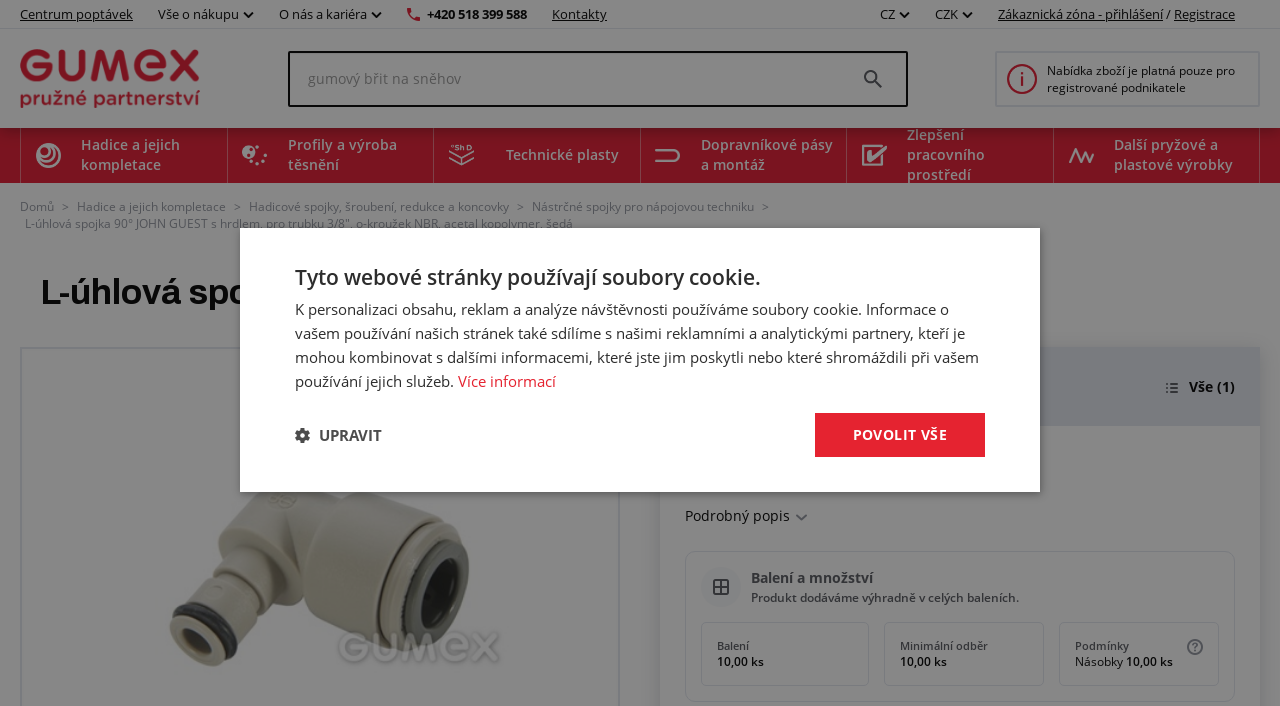

--- FILE ---
content_type: text/html; charset=utf-8
request_url: https://www.gumex.cz/nastrcne-hrdlo-uhlove-palcove-john-guest-01619010
body_size: 173065
content:



<!DOCTYPE html>
<html lang="cs" class="static-menu product-variant-page gumex.cz">
<head>
    <meta charset="utf-8" />
    <meta http-equiv="x-ua-compatible" content="IE=edge">
    <meta name="format-detection" content="telephone=no">
    <meta name="viewport" content="width=device-width, initial-scale=1.0" />
    <meta name="author" content="http://www.blogic.cz/" />
    <meta name="robots" content="index, follow" />
    <meta name="google-site-verification" content="0owbIr2yTtJtMCqhdMh16hOnxoA9VTxJocGbVLz37-c" />

    <meta name="description" content="Úhlové nástrčné hrdlo JOHN GUEST z palcové řady umožňuje rychlé a jednoduché spojení plastových trubek nebo měkkých kovů. Nástrčný systém je časově úsporný. Jeho výhodou je okamžité připojení a rozpojení během několika vteřin bez použití nářadí. Spojky jsou vhodné pro použití na potraviny, nápoje, vzduch a inertní plyn" /><meta name="keywords" content="L-úhlová spojka 90° JOHN GUEST s hrdlem, pro trubku 3/8"" /><title>L-úhlová spojka 90° JOHN GUEST s hrdlem, pro trubku 3/8" | GUMEX.CZ</title><link rel="canonical" href="https://www.gumex.cz/winkelsteckstutzen-zollausfuhrung-john-guest-01619010"/>

<link href="https://www.gumex.cz/en" hreflang="x-default" rel="alternate"></link>
<link href="https://www.gumex.cz/nastrcne-hrdlo-uhlove-palcove-john-guest-01619010" hreflang="cs" rel="alternate"></link>
<link href="https://www.gumex.at/winkelsteckstutzen-zollausfuhrung-john-guest-01619010" hreflang="de-AT" rel="alternate"></link>
<link href="https://www.gumex.de/winkelsteckstutzen-zollausfuhrung-john-guest-01619010" hreflang="de-DE" rel="alternate"></link>
<link href="https://www.gumex.sk/nastrcne-hrdlo-uhlove-palcove-john-guest-01619010" hreflang="sk" rel="alternate"></link>

    <meta name="og:url" property="og:url" content="https://www.gumex.cz/nastrcne-hrdlo-uhlove-palcove-john-guest-01619010">
<meta name="og:title" property="og:title" content="L-&#250;hlov&#225; spojka 90&#176; JOHN GUEST s hrdlem, pro trubku 3/8&quot; | WWW.GUMEX.CZ">
<meta name="og:description" property="og:description" content="&#218;hlov&#233; n&#225;strčn&#233; hrdlo JOHN GUEST z palcov&#233; řady umožňuje rychl&#233; a jednoduch&#233; spojen&#237; plastov&#253;ch trubek nebo měkk&#253;ch kovů. N&#225;strčn&#253; syst&#233;m je časově &#250;sporn&#253;. Jeho v&#253;hodou je okamžit&#233; připojen&#237; a rozpojen&#237; během několika vteřin bez použit&#237; n&#225;řad&#237;. Spojky jsou vhodn&#233; pro použit&#237; na potraviny, n&#225;poje, vzduch a inertn&#237; plyny a proto se mohou použ&#237;vat ve v&#253;čepn&#237;ch zař&#237;zen&#237;ch se sm&#237;šen&#253;m plynem N2/CO2 či v pneumatick&#253;ch a vakuov&#253;ch syst&#233;mech. Použit&#237;: v&#253;dej n&#225;pojůinstalat&#233;rstv&#237;topen&#225;řstv&#237;tlakov&#253; vzduch a pneumatikatelekomunikaceautomobilov&#253; průmysl Technick&#233; parametry: &#250;hlov&#233; hrdlo 90&#176;řada palcov&#225;pracovn&#237; tlak pro rozměr 5/32&quot;-5/16&quot; medium vzduch -20 &#176;C: 16 barpracovn&#237; tlak pro rozměr 5/32&quot;-5/16&quot; medium kapaliny a vzduch +1 &#176;C: 16 barpracovn&#237; tlak pro rozměr 5/32&quot;-5/16&quot; medium kapaliny a vzduch +20 &#176;C: 16 barpracovn&#237; tlak pro rozměr 5/32&quot;-5/16&quot; medium kapaliny a vzduch +65 &#176;C: 10 barpracovn&#237; tlak pro rozměr 3/8&quot;-1/2&quot; medium vzduch -20 &#176;C: 10 barpracovn&#237; tlak pro rozměr 3/8&quot;-1/2&quot; medium kapaliny a vzduch +1 &#176;C: 10 barpracovn&#237; tlak pro rozměr 3/8&quot;-1/2&quot; medium kapaliny a vzduch +20 &#176;C: 10 barpracovn&#237; tlak pro rozměr 3/8&quot;-1/2&quot; medium kapaliny a vzduch +65 &#176;C: 7 barmateri&#225;l: acetal kopolymerO-kroužek: NBRbarva: šed&#225; Splňuje normy: pro styk s potravinami dle EC č. 1935/2004 a EU č.10/2011">
<meta name="og:image" property="og:image" content="https://www.gumex.cz/Images//444e419f-eb24-4979-9f4e-ad4a9bb478a1.png">
<meta name="og:site_name" property="og:site_name" content="GUMEX, spol. s r.o.">
<meta name="og:type" property="og:type" content="product">
<meta name="og:locale" property="og:locale" content="cs-CZ">
<meta name="twitter:card" property="twitter:card" content="summary_large_image">
<meta name="twitter:site" property="twitter:site" content="GUMEX, spol. s r.o.">
<meta name="twitter:title" property="twitter:title" content="L-&#250;hlov&#225; spojka 90&#176; JOHN GUEST s hrdlem, pro trubku 3/8&quot; | WWW.GUMEX.CZ">
<meta name="twitter:description" property="twitter:description" content="&#218;hlov&#233; n&#225;strčn&#233; hrdlo JOHN GUEST z palcov&#233; řady umožňuje rychl&#233; a jednoduch&#233; spojen&#237; plastov&#253;ch trubek nebo měkk&#253;ch kovů. N&#225;strčn&#253; syst&#233;m je časově &#250;sporn&#253;. Jeho v&#253;hodou je okamžit&#233; připojen&#237; a rozpojen&#237; během několika vteřin bez použit&#237; n&#225;řad&#237;. Spojky jsou vhodn&#233; pro použit&#237; na potraviny, n&#225;poje, vzduch a inertn&#237; plyny a proto se mohou použ&#237;vat ve v&#253;čepn&#237;ch zař&#237;zen&#237;ch se sm&#237;šen&#253;m plynem N2/CO2 či v pneumatick&#253;ch a vakuov&#253;ch syst&#233;mech. Použit&#237;: v&#253;dej n&#225;pojůinstalat&#233;rstv&#237;topen&#225;řstv&#237;tlakov&#253; vzduch a pneumatikatelekomunikaceautomobilov&#253; průmysl Technick&#233; parametry: &#250;hlov&#233; hrdlo 90&#176;řada palcov&#225;pracovn&#237; tlak pro rozměr 5/32&quot;-5/16&quot; medium vzduch -20 &#176;C: 16 barpracovn&#237; tlak pro rozměr 5/32&quot;-5/16&quot; medium kapaliny a vzduch +1 &#176;C: 16 barpracovn&#237; tlak pro rozměr 5/32&quot;-5/16&quot; medium kapaliny a vzduch +20 &#176;C: 16 barpracovn&#237; tlak pro rozměr 5/32&quot;-5/16&quot; medium kapaliny a vzduch +65 &#176;C: 10 barpracovn&#237; tlak pro rozměr 3/8&quot;-1/2&quot; medium vzduch -20 &#176;C: 10 barpracovn&#237; tlak pro rozměr 3/8&quot;-1/2&quot; medium kapaliny a vzduch +1 &#176;C: 10 barpracovn&#237; tlak pro rozměr 3/8&quot;-1/2&quot; medium kapaliny a vzduch +20 &#176;C: 10 barpracovn&#237; tlak pro rozměr 3/8&quot;-1/2&quot; medium kapaliny a vzduch +65 &#176;C: 7 barmateri&#225;l: acetal kopolymerO-kroužek: NBRbarva: šed&#225; Splňuje normy: pro styk s potravinami dle EC č. 1935/2004 a EU č.10/2011">
<meta name="twitter:creator" property="twitter:creator" content="@businesslogic.cz">
<meta name="twitter:image" property="twitter:image" content="https://www.gumex.cz/Images//444e419f-eb24-4979-9f4e-ad4a9bb478a1.png">
<meta name="twitter:domain" property="twitter:domain" content="https://www.gumex.cz/">
<meta name="lb:id" property="lb:id" content="8232">


        <link rel='stylesheet' type='text/css' href='https://fonts.googleapis.com/css2?family=Archivo:wght@400;700&amp;display=block'>


            <link rel="stylesheet" type="text/css" href="/Assets/Custom/BLogic.BeCommerce.Bundle.B2C.min.css?8707031b-d63b-42b0-a76f-59b60759e691" />


    <link rel="shortcut icon" href="/favicon-shortcut.ico?8707031b-d63b-42b0-a76f-59b60759e691" type="image/x-icon">
    <link rel="icon" href="/favicon.ico?8707031b-d63b-42b0-a76f-59b60759e691" type="image/x-icon">

            <link rel="stylesheet" type="text/css" href="/Assets/Custom/BLogic.BeCommerce.Bundle.B2C.Other.min.css?8707031b-d63b-42b0-a76f-59b60759e691" />


    
    <link rel="stylesheet" href="/Assets/Custom/plugins/swipebox/swipebox.css">
    <link rel="stylesheet" type="text/css" href="/Assets/Custom/BLogic.BeCommerce.Custom.B2C.ProductDetail.min.css?b51cfa49-5800-4825-ad6e-8fd5c02759b5" />


    <script>
        var LocalHostPrefix = '';
        var IsMobileDevice = false;

        var systemSettings = [{"Key":"UserActivityLog_EveryPageViewLogging_Enabled","Value":"false"},{"Key":"Cart.IsOneStepCart","Value":"false"},{"Key":"Cart.IsShippingColapseAfterSelectEnabled","Value":"false"},{"Key":"Catalogue.ItemsOnPage","Value":"20"},{"Key":"AutoLogout","Value":"43200"},{"Key":"Cart.Badge.ShowCartItemsCount","Value":"true"},{"Key":"Catalogue_IsReplaceCatalogueViewInUrlEnabled","Value":"true"},{"Key":"GoogleMapsApiKey","Value":"AIzaSyDtCVswiHQlTniMWCSnDO-3pDx5x5kGVaY"},{"Key":"IsLuigisBoxEnabled","Value":"true"},{"Key":"IsChangeQuantityWithContentViewLoadEnabled","Value":"true"}];

        var serverVersions = [{"Key":"resources","Value":"adbe718f-d3eb-40a9-b721-1428bfd5c0ba"}];

        var resources = null;
    </script>


            <script src="/Assets/Custom/BLogic.BeCommerce.Bundle.B2C.Top.min.js?8707031b-d63b-42b0-a76f-59b60759e691" type="text/javascript"></script>




    <script> 
 window.dataLayer = window.dataLayer || []; 
 dataLayer.push({ 
    'event': 'userStatus', 
    'userStatusData': { 
        'loggedIn' : 'no', 
        'type' : '-', 
        'userId' : '', 
    } 
  }); 
 </script><script>
		window.dataLayer = window.dataLayer || [];
		dataLayer.push({ ecommerce: null });
		dataLayer.push({
		event: 'view_item',
			ecommerce: {
			currency: 'CZK',
value: 0.00,
		items: [{
		item_id: '01619010',
		item_name: 'L-úhlová spojka 90° JOHN GUEST s hrdlem, pro trubku 3/8", o-kroužek NBR, acetal kopolymer, šedá',
		item_brand: '01619',
		item_category: 'Hadice a jejich kompletace',
		item_category2: 'Hadicové spojky, šroubení, redukce a koncovky',
		item_category3: 'Nástrčné spojky pro nápojovou techniku',
		item_variant: '-',
		price: 113.00,

		quantity: 0,
		discount: 0.00,
		unit_of_measurement: 'ks',
		offerbox_variant: '-',
		compounded_product: 'false',
		number_of_compounds: 1,
		availability: 'Není skladem',


		item_list_id: '',
		item_list_name: '',
		availability: 'Není skladem',
		delivery_duration: 'O termínu expedice vás budeme informovat',
		terms_apply: '10,00  ks',
		minimum_order_amount: '10,00  ks',
		store_availability: 'O termínu vyzvednutí vás budeme informovat',
		}]

			}
		});
</script>



    
    
    
    
    
    <!-- Google Tag Manager -->
                        <script data-cookieconsent="ignore">(function(w,d,s,l,i){w[l]=w[l]||[];w[l].push({'gtm.start':
                        new Date().getTime(),event:'gtm.js'});var f=d.getElementsByTagName(s)[0],
                        j=d.createElement(s),dl=l!='dataLayer'?'&l='+l:'';j.async=true;j.src=
                        'https://www.googletagmanager.com/gtm.js?id='+i+dl;f.parentNode.insertBefore(j,f);
                        })(window,document,'script','dataLayer','GTM-KKZWQX9');</script><!-- End Google Tag Manager -->
    <!-- Start of Leady code -->
					<script type='text/javascript'>
					  var leady_track_key='4tLu3HhU5KE6mAYJ';
					  (function(){
						var l=document.createElement('script');l.type='text/javascript';l.async=true;
						l.src='https://ct.leady.com/'+leady_track_key+'/L.js';
						var s=document.getElementsByTagName('script')[0];s.parentNode.insertBefore(l,s);
					  })();
					</script>
                    <!-- End of Leady code -->


    <script> 
 window.dataLayer = window.dataLayer || []; 
 dataLayer.push({ 
'internalTraffic' : 'false' 
 }) 
 </script>
    <script async src="https://scripts.luigisbox.tech/LBX-417242.js"></script>
</head>
<body class="non-logged">

    

    <noscript><iframe src="https://www.googletagmanager.com/ns.html?id=GTM-KKZWQX9" height="0" width ="0" style ="display:none;visibility:hidden"></iframe></noscript>


    <div class="" id="">
        
        


    <div class="header">
        <div class="fixed-top-menu">
            <div class="top-bar">
                <div class="container">
                    <div>
                        <a class="contacts hide-mobile link-logo" target="" href="/centrumpoptavek/uvod">
                            Centrum poptávek
                        </a>

                            <div class="dropdown country-currency-switcher hide-mobile">
                                <div class="form-group bl-forminput">
                                    <div class="btn-group" data-target="">
                                        <button aria-expanded="false" aria-haspopup="false" class="btn btn-default dropdown-toggle no-transform" data-target="" data-toggle="dropdown" type="button">
                                            Vše o nákupu
                                            <span class="caret"></span>
                                        </button>
                                        <ul class="dropdown-menu">
                                                <li>
                                                    <a href="https://www.gumex.cz/landing-page/gumex-plus-20" target="_self">Zákaznický program GUMEX+</a>
                                                </li>
                                                <li>
                                                    <a href="/sluzby" target="_self">Služby a úprava zboží na míru</a>
                                                </li>
                                                <li>
                                                    <a href="/sekce/informace-pro-zakazniky/doprava-a-zasilani-zbozi-1" target="_self">Doprava a zasílání zboží</a>
                                                </li>
                                                <li>
                                                    <a href="/blog" target="_self">Blog a poradna</a>
                                                </li>
                                                <li>
                                                    <a href="/CMS/informace-pro-zakazniky-286" target="_self">Přehled informací pro zákazníky</a>
                                                </li>
                                                <li>
                                                    <a href="/chemicke-odolnosti/vypis" target="_self">Chemické odolnosti</a>
                                                </li>
                                                <li>
                                                    <a href="/sekce/informace-pro-zakazniky/obchodni-podminky-2" target="_self">Obchodní podmínky</a>
                                                </li>
                                        </ul>
                                    </div>
                                </div>
                            </div>

                            <div class="dropdown country-currency-switcher hide-mobile">
                                <div class="form-group bl-forminput">
                                    <div class="btn-group" data-target="">
                                        <button aria-expanded="false" aria-haspopup="false" class="btn btn-default dropdown-toggle no-transform" data-target="" data-toggle="dropdown" type="button">
                                            O nás a kariéra
                                            <span class="caret"></span>
                                        </button>
                                        <ul class="dropdown-menu">
                                                <li>
                                                    <a href="/sekce/o-firme-gumex/predstaveni-firmy-gumex-22" target="_self">Představení firmy GUMEX</a>
                                                </li>
                                                <li>
                                                    <a href="/produkty/z-kroniky-zakladatele-426" target="_self">Z kroniky zakladatele</a>
                                                </li>
                                                <li>
                                                    <a href="https://www.gumex.cz/kariera" target="_self">Kariéra v GUMEXU</a>
                                                </li>
                                                <li>
                                                    <a href="https://gumex.jobs.cz/" target="_self">Volná pracovní místa</a>
                                                </li>
                                                <li>
                                                    <a href="/sekce/o-firme-gumex/gumex-je-drzitelem-certifikatu-iso-15" target="_self">Certifikace ISO</a>
                                                </li>
                                        </ul>
                                    </div>
                                </div>
                            </div>

                        <a href="tel:+420 518 399 588" class="phone-number hide-mobile">+420 518 399 588</a>
                        <a href="/prodejny" class="contacts hide-mobile">Kontakty</a>

                        <div class="hide-desktop contact-info">
                            <a href="tel:+420 518 399 588" class="phone-number">+420 518 399 588</a>
                            <a href="/prodejny" class="contacts">Kontakty</a>
                        </div>

                        <div class="flex flex-center hide-desktop">
                            <div class="flex flex-center">
                                        <div class="dropdown country-currency-switcher">
            <div class="form-group bl-forminput">
                <div class="btn-group" data-target="">
                    <button aria-expanded="false" aria-haspopup="false" class="btn btn-default dropdown-toggle" data-target="" data-toggle="dropdown" type="button">
                        CZ
                        <span class="caret"></span>
                    </button>
                    <ul class="dropdown-menu">
                        <li value="cs">
                            <a href="https://www.gumex.cz/nastrcne-hrdlo-uhlove-palcove-john-guest-01619010">CZ</a>
                        </li>
                        <li value="sk">
                            <a href="https://www.gumex.sk/nastrcne-hrdlo-uhlove-palcove-john-guest-01619010">SK</a>
                        </li>
                        <li value="de">
                            <a href="https://www.gumex.de/winkelsteckstutzen-zollausfuhrung-john-guest-01619010">DE</a>
                        </li>
                        <li value="de">
                            <a href="https://www.gumex.at/winkelsteckstutzen-zollausfuhrung-john-guest-01619010">AT</a>
                        </li>
                        <li value="en">
                            <a href="https://www.gumex.cz/en">EN</a>
                        </li>
                    </ul>
                </div>
            </div>
        </div>
        <div class="dropdown country-currency-switcher">
            <div class="form-group bl-forminput currency-switch">
                <div class="btn-group" data-target="">
                    <button aria-expanded="false" aria-haspopup="false" class="btn btn-default dropdown-toggle" data-target="" data-toggle="dropdown" type="button">
                        CZK
                        <span class="caret"></span>
                    </button>
                    <ul class="dropdown-menu">
                        <li value="cs">
                            <a data-currencycode="CZK" href="#">CZK</a>
                        </li>
                        <li value="sk">
                            <a data-currencycode="EUR" href="#">EUR</a>
                        </li>
                    </ul>
                </div>
            </div>
        </div>

                            </div>

                        </div>
                    </div>

                    <div class="hide-mobile">
                                <div class="dropdown country-currency-switcher">
            <div class="form-group bl-forminput">
                <div class="btn-group" data-target="">
                    <button aria-expanded="false" aria-haspopup="false" class="btn btn-default dropdown-toggle" data-target="" data-toggle="dropdown" type="button">
                        CZ
                        <span class="caret"></span>
                    </button>
                    <ul class="dropdown-menu">
                        <li value="cs">
                            <a href="https://www.gumex.cz/nastrcne-hrdlo-uhlove-palcove-john-guest-01619010">CZ</a>
                        </li>
                        <li value="sk">
                            <a href="https://www.gumex.sk/nastrcne-hrdlo-uhlove-palcove-john-guest-01619010">SK</a>
                        </li>
                        <li value="de">
                            <a href="https://www.gumex.de/winkelsteckstutzen-zollausfuhrung-john-guest-01619010">DE</a>
                        </li>
                        <li value="de">
                            <a href="https://www.gumex.at/winkelsteckstutzen-zollausfuhrung-john-guest-01619010">AT</a>
                        </li>
                        <li value="en">
                            <a href="https://www.gumex.cz/en">EN</a>
                        </li>
                    </ul>
                </div>
            </div>
        </div>
        <div class="dropdown country-currency-switcher">
            <div class="form-group bl-forminput currency-switch">
                <div class="btn-group" data-target="">
                    <button aria-expanded="false" aria-haspopup="false" class="btn btn-default dropdown-toggle" data-target="" data-toggle="dropdown" type="button">
                        CZK
                        <span class="caret"></span>
                    </button>
                    <ul class="dropdown-menu">
                        <li value="cs">
                            <a data-currencycode="CZK" href="#">CZK</a>
                        </li>
                        <li value="sk">
                            <a data-currencycode="EUR" href="#">EUR</a>
                        </li>
                    </ul>
                </div>
            </div>
        </div>


                            <div class="login-placeholder">
                                    <a href="#LoginModal" data-toggle="modal">Zákaznická zóna - přihlášení</a>
                                    <span>/</span>
                                <a href="/registrace">Registrace</a>
                            </div>

<div>
	<div class="hidden&#32;modal-link&#32;icon-profile&#32;anim" data-toggle="modal" href="#LoginModal"></div>
</div>
                    </div>
                </div>
            </div>
            <div class="head-desktop">
                <div class="container">

                    <a class="logo-link" href="/">
                        <img class="logo" src="/Images//444e419f-eb24-4979-9f4e-ad4a9bb478a1.png" title="GUMEX, spol. s r.o." alt="GUMEX, spol. s r.o., logo" />
                    </a>

                    <div class="search-desktop">
                        <div class="search-input-placeholder">
                            <input id="desktop-search-input" class="search-input desktop-search-input form-control" type="text" name="name" value="" placeholder="Začněte vyhledávat..." autocomplete="off" />
                            <img class="search-icon" src="/Assets/Custom/img/search-gray-small.png" />
                        </div>
                        <div id="layout-search-container" class="desktop-search-container">
                        </div>
                    </div>

                        <a href="/sekce/informace-pro-zakazniky/registrace-a-obchodni-spoluprace-117" class="cart-placeholder">
                            <img src="/Assets/Custom/img/info-red-small.png" />
                            <span>Nabídka zboží je platná pouze pro registrované podnikatele</span>
                        </a>
                </div>
            </div>
        </div>
        <div class="head-desktop menu">
            <div class="layout-menu">
                <div class="container">
                        <div class="root-category" style="background-image: url(/Images/Category/efc9c6bf-2e4e-407b-9919-a4b0880194e2.png)">
                            <span>
                                Hadice a jejich kompletace
                            </span>
                            <div class="menu-placeholder">
                                <div class="menu-section navigation">
                                    <div class="menu-section__heading">
                                        Kategorie produktů
                                    </div>
                                        <div class="menu-item" style="background-image: url(/Images/Category/fb8563d2-9ab8-4033-82c0-2fb2dfc9f9ce.svg)">
                                            <a href="/produkty/hadice-pro-kapalna-media-56">
                                                Hadice pro kapalná média
                                            </a>
                                        </div>
                                        <div class="menu-item" style="background-image: url(/Images/Category/5993433b-a730-4d4a-8a1e-686c8907424f.svg)">
                                            <a href="/produkty/hadice-pro-vzduch-a-plyny-15">
                                                Hadice na vzduch a plyny
                                            </a>
                                        </div>
                                        <div class="menu-item" style="background-image: url(/Images/Category/2de301d0-b13f-41d5-a79d-c3ee0e79b355.svg)">
                                            <a href="/produkty/hadice-na-sypke-latky-70">
                                                Hadice na sypké látky
                                            </a>
                                        </div>
                                        <div class="menu-item" style="background-image: url(/Images/Category/4d2b5228-2ff3-4f28-b2a3-c977688839e6.svg)">
                                            <a href="/produkty/hadice-pro-odsavani-18">
                                                Hadice na odsávání
                                            </a>
                                        </div>
                                        <div class="menu-item" style="background-image: url(/Images/Category/b110cd06-ad8b-4107-a397-6201aa5c5fa3.svg)">
                                            <a href="/produkty/hadice-pro-chemikalie-16">
                                                Hadice na chemikálie
                                            </a>
                                        </div>
                                        <div class="menu-item" style="background-image: url(/Images/Category/59b2e01d-9e9e-450f-85df-b47074c65cf3.svg)">
                                            <a href="/produkty/hadice-pro-potraviny-14">
                                                Potravinářské hadice
                                            </a>
                                        </div>
                                        <div class="menu-item" style="background-image: url(/Images/Category/ce2145d4-d3a2-482b-85df-21cd56a4489c.svg)">
                                            <a href="/produkty/hadice-pro-farmacii-20">
                                                Hadice pro farmacii
                                            </a>
                                        </div>
                                        <div class="menu-item" style="background-image: url(/Images/Category/2a7af3d6-e15d-435e-a495-570d3201b318.svg)">
                                            <a href="/produkty/hadicove-spony-17">
                                                Hadicové spony a svorky
                                            </a>
                                        </div>
                                        <div class="menu-item" style="background-image: url(/Images/Category/696d8f4c-ce7f-4a39-b6ee-464d297ca56f.svg)">
                                            <a href="/produkty/hadicove-spojky-a-sroubeni-80">
                                                Hadicové spojky, šroubení, redukce a koncovky
                                            </a>
                                        </div>
                                        <div class="menu-item" style="background-image: url(/Images/Category/7aec3d8f-10cb-40d0-b1b5-2ab57aef4435.svg)">
                                            <a href="/produkty/chranicky-na-hadice-19">
                                                Chráničky na hadice a kabely
                                            </a>
                                        </div>
                                        <div class="menu-item" style="background-image: url(/Images/Category/4160a482-d594-470d-9882-cc24886ac00c.svg)">
                                            <a href="/produkty/prislusenstvi-k-hadicim-83">
                                                Příslušenství k hadicím
                                            </a>
                                        </div>
                                        <div class="menu-item" style="background-image: url(/Images/Category/f10fbc92-647b-4f90-bc24-4b08f3ac5924.svg)">
                                            <a href="/produkty/hydraulicke-hadice-86">
                                                Hydraulické hadice
                                            </a>
                                        </div>
                                        <div class="menu-item" style="background-image: url(/Images/Category/73ea753e-8982-4736-abc3-99f23feeab84.svg)">
                                            <a href="/produkty/koncovky-pro-hydraulicke-hadice-82">
                                                Koncovky pro hydraulické hadice
                                            </a>
                                        </div>
                                </div>

                                <div class="menu-section">
                                    <div class="menu-section__heading">
                                        Centrum poptávek
                                    </div>

                                    


<div class="demand-cta">
        <div class="demand-cta__icon">
            <img src="/Assets/Custom/img/landing-page/blueprint.svg" title="" alt="" />
        </div>
    <div class="demand-cta__body">
        <div class="demand-cta__body--title">
            <h2>Nechte si vyrobit nebo upravit zboží přesně na míru</h2>
        </div>
        <div class="demand-cta__body--features">
            <div class="demand-cta__body--feature">
                <p>Rychlá a snadná konfigurace</p>
            </div>
            <div class="demand-cta__body--feature">
                <p>Naši specialisté vám poradí</p>
            </div>
            <div class="demand-cta__body--feature">
                <p>Ozveme se do 24H</p>
            </div>
        </div>
    </div>
    <a href="/centrumpoptavek/uvod" target="" class="btn btn--green demand-cta__button data-layer-link " data-name="Prozkoumat" data-placement="main menu">
        Prozkoumat
    </a>
</div>

                                </div>


                                    <div class="menu-section">
                                        <div class="menu-section__heading">
                                            Související služby
                                        </div>

                                            <div class="service-item">
        <img src="/Images/Category/47903ce2-f3c8-46fe-b37d-6c175f46b311.svg"/>
        <a href="/sluzby/hadice-a-jejich-kompletace-74#toSection">
            Hadice a jejich kompletace
        </a>
        <div class="service-item--count">26</div>
    </div>

                                    </div>
                            </div>
                        </div>
                        <div class="root-category" style="background-image: url(/Images/Category/1d8ee070-f871-4658-bd59-201acad557ec.png)">
                            <span>
                                Profily a výroba těsnění
                            </span>
                            <div class="menu-placeholder">
                                <div class="menu-section navigation">
                                    <div class="menu-section__heading">
                                        Kategorie produktů
                                    </div>
                                        <div class="menu-item" style="background-image: url(/Images/Category/9c1af253-783a-418d-bf93-40d15df4df29.svg)">
                                            <a href="/produkty/ploche-kompaktni-materialy-201">
                                                Ploché kompaktní materiály
                                            </a>
                                        </div>
                                        <div class="menu-item" style="background-image: url(/Images/Category/c01932f3-cec0-4e78-86da-c4f23b4a7d7a.svg)">
                                            <a href="/produkty/ploche-porezni-materialy-211">
                                                Ploché porézní materiály
                                            </a>
                                        </div>
                                        <div class="menu-item" style="background-image: url(/Images/Category/a3143cfd-733d-437a-aee1-eccd04ec9d26.svg)">
                                            <a href="/produkty/ostatni-ploche-materialy-236">
                                                Ostatní ploché materiály
                                            </a>
                                        </div>
                                        <div class="menu-item" style="background-image: url(/Images/Category/51e143a7-6864-4700-b66c-bb0d7ad05b04.svg)">
                                            <a href="/produkty/profily-s-kovovou-vyztuhou-pireli-384">
                                                Profily s kovovou výztuhou Pireli
                                            </a>
                                        </div>
                                        <div class="menu-item" style="background-image: url(/Images/Category/fa6440e8-30ed-4e03-a23e-0fa209be6c46.svg)">
                                            <a href="/produkty/profily-v-metrazi-kompaktni-218">
                                                Kompaktní profily v metráži
                                            </a>
                                        </div>
                                        <div class="menu-item" style="background-image: url(/Images/Category/e9aafc0e-e545-4402-9229-9c94ae4768fb.svg)">
                                            <a href="/produkty/profily-v-metrazi-porezni-212">
                                                Porézní profily v metráži
                                            </a>
                                        </div>
                                        <div class="menu-item" style="background-image: url(/Images/Category/78e8332e-4aea-40c0-995e-5515d95afdb4.svg)">
                                            <a href="/produkty/profily-v-metrazi-na-miru-274">
                                                Profily v metráži na míru
                                            </a>
                                        </div>
                                        <div class="menu-item" style="background-image: url(/Images/Category/89feef92-f6b4-4b61-b09a-21e52b54f5f1.svg)">
                                            <a href="/produkty/lepidla-294">
                                                Lepidla
                                            </a>
                                        </div>
                                </div>

                                <div class="menu-section">
                                    <div class="menu-section__heading">
                                        Centrum poptávek
                                    </div>

                                    


<div class="demand-cta">
        <div class="demand-cta__icon">
            <img src="/Assets/Custom/img/landing-page/blueprint.svg" title="" alt="" />
        </div>
    <div class="demand-cta__body">
        <div class="demand-cta__body--title">
            <h2>Nechte si vyrobit nebo upravit zboží přesně na míru</h2>
        </div>
        <div class="demand-cta__body--features">
            <div class="demand-cta__body--feature">
                <p>Rychlá a snadná konfigurace</p>
            </div>
            <div class="demand-cta__body--feature">
                <p>Naši specialisté vám poradí</p>
            </div>
            <div class="demand-cta__body--feature">
                <p>Ozveme se do 24H</p>
            </div>
        </div>
    </div>
    <a href="/centrumpoptavek/uvod" target="" class="btn btn--green demand-cta__button data-layer-link " data-name="Prozkoumat" data-placement="main menu">
        Prozkoumat
    </a>
</div>

                                </div>


                                    <div class="menu-section">
                                        <div class="menu-section__heading">
                                            Související služby
                                        </div>

                                            <div class="service-item">
        <img src="/Images/Category/b327e253-1ef6-42ab-98c4-1bc498e85a60.svg"/>
        <a href="/sluzby/profily-a-vyroba-tesneni-75#toSection">
            Profily a výroba těsnění
        </a>
        <div class="service-item--count">31</div>
    </div>

                                    </div>
                            </div>
                        </div>
                        <div class="root-category" style="background-image: url(/Images/Category/86a42021-6797-4594-ab93-1fded7af8516.png)">
                            <span>
                                Technické plasty
                            </span>
                            <div class="menu-placeholder">
                                <div class="menu-section navigation">
                                    <div class="menu-section__heading">
                                        Kategorie produktů
                                    </div>
                                        <div class="menu-item" style="background-image: url(/Images/Category/8d236458-3bf6-4636-8746-476e762d5126.svg)">
                                            <a href="/produkty/oteruvzdorne-desky-416">
                                                Otěruvzdorné desky
                                            </a>
                                        </div>
                                        <div class="menu-item" style="background-image: url(/Images/Category/d4a71b39-572a-4fad-b9fe-c6e9ab0ab8f0.svg)">
                                            <a href="/produkty/technicke-plastove-desky-427">
                                                Technické plastové desky
                                            </a>
                                        </div>
                                        <div class="menu-item" style="background-image: url(/Images/Category/e17f5ef1-9989-438e-9d52-e5602039ee7e.svg)">
                                            <a href="/produkty/penove-polyetylenove-desky-449">
                                                Pěnové polyetylenové desky
                                            </a>
                                        </div>
                                        <div class="menu-item" style="background-image: url(/Images/Category/37cd44ee-993b-4688-a873-63869c88adfa.svg)">
                                            <a href="/produkty/izolacni-desky-415">
                                                Izolační desky
                                            </a>
                                        </div>
                                        <div class="menu-item" style="background-image: url(/Images/Category/ea67f4c6-7350-4e2d-b3b6-6d7cd8ab9f5d.svg)">
                                            <a href="/produkty/umele-drevo-447">
                                                Umělé dřevo
                                            </a>
                                        </div>
                                        <div class="menu-item" style="background-image: url(/Images/Category/3a02aad8-c65d-4d1f-b626-111aca0a2c69.svg)">
                                            <a href="/produkty/plastove-tyce-a-trubky-453">
                                                Plastové tyče a trubky
                                            </a>
                                        </div>
                                        <div class="menu-item" style="background-image: url(/Images/Category/cef8f48e-2324-434e-8b10-fe9e834e8c50.svg)">
                                            <a href="/produkty/polyuretanove-tyce-444">
                                                Polyuretanové tyče
                                            </a>
                                        </div>
                                </div>

                                <div class="menu-section">
                                    <div class="menu-section__heading">
                                        Centrum poptávek
                                    </div>

                                    


<div class="demand-cta">
        <div class="demand-cta__icon">
            <img src="/Assets/Custom/img/landing-page/blueprint.svg" title="" alt="" />
        </div>
    <div class="demand-cta__body">
        <div class="demand-cta__body--title">
            <h2>Nechte si vyrobit nebo upravit zboží přesně na míru</h2>
        </div>
        <div class="demand-cta__body--features">
            <div class="demand-cta__body--feature">
                <p>Rychlá a snadná konfigurace</p>
            </div>
            <div class="demand-cta__body--feature">
                <p>Naši specialisté vám poradí</p>
            </div>
            <div class="demand-cta__body--feature">
                <p>Ozveme se do 24H</p>
            </div>
        </div>
    </div>
    <a href="/centrumpoptavek/uvod" target="" class="btn btn--green demand-cta__button data-layer-link " data-name="Prozkoumat" data-placement="main menu">
        Prozkoumat
    </a>
</div>

                                </div>


                                    <div class="menu-section">
                                        <div class="menu-section__heading">
                                            Související služby
                                        </div>

                                            <div class="service-item">
        <img src="/Images/Category/c78374f3-6f1c-4c93-a8f7-704f80db7b16.png"/>
        <a href="/sluzby/technicke-plasty-423#toSection">
            Technické plasty
        </a>
        <div class="service-item--count">10</div>
    </div>

                                    </div>
                            </div>
                        </div>
                        <div class="root-category" style="background-image: url(/Images/Category/4f6c5093-7a57-4446-a26d-e7ae904211bc.png)">
                            <span>
                                Dopravníkové pásy a montáž
                            </span>
                            <div class="menu-placeholder">
                                <div class="menu-section navigation">
                                    <div class="menu-section__heading">
                                        Kategorie produktů
                                    </div>
                                        <div class="menu-item" style="background-image: url(/Images/Category/0b9c972b-7448-46d6-8e55-eb0572246d9b.svg)">
                                            <a href="/produkty/dopravnikove-pasy-241">
                                                Dopravníkové pásy
                                            </a>
                                        </div>
                                        <div class="menu-item" style="background-image: url(/Images/Category/681d6a74-6228-4e56-a23f-232c0458b945.svg)">
                                            <a href="/produkty/prislusenstvi-pro-pasove-dopravniky-242">
                                                Příslušenství pro pásové dopravníky
                                            </a>
                                        </div>
                                </div>

                                <div class="menu-section">
                                    <div class="menu-section__heading">
                                        Centrum poptávek
                                    </div>

                                    


<div class="demand-cta">
        <div class="demand-cta__icon">
            <img src="/Assets/Custom/img/landing-page/blueprint.svg" title="" alt="" />
        </div>
    <div class="demand-cta__body">
        <div class="demand-cta__body--title">
            <h2>Nechte si vyrobit nebo upravit zboží přesně na míru</h2>
        </div>
        <div class="demand-cta__body--features">
            <div class="demand-cta__body--feature">
                <p>Rychlá a snadná konfigurace</p>
            </div>
            <div class="demand-cta__body--feature">
                <p>Naši specialisté vám poradí</p>
            </div>
            <div class="demand-cta__body--feature">
                <p>Ozveme se do 24H</p>
            </div>
        </div>
    </div>
    <a href="/centrumpoptavek/uvod" target="" class="btn btn--green demand-cta__button data-layer-link " data-name="Prozkoumat" data-placement="main menu">
        Prozkoumat
    </a>
</div>

                                </div>


                                    <div class="menu-section">
                                        <div class="menu-section__heading">
                                            Související služby
                                        </div>

                                            <div class="service-item">
        <img src="/Images/Category/62a6fe05-8fba-4bb7-b782-29a06ea2912b.svg"/>
        <a href="/sluzby/dopravnikove-pasy-a-montaz-76#toSection">
            Dopravníkové pásy a montáž
        </a>
        <div class="service-item--count">15</div>
    </div>

                                    </div>
                            </div>
                        </div>
                        <div class="root-category" style="background-image: url(/Images/Category/238c82c5-8482-43aa-8940-65cf910137d0.png)">
                            <span>
                                Zlepšení pracovního prostředí
                            </span>
                            <div class="menu-placeholder">
                                <div class="menu-section navigation">
                                    <div class="menu-section__heading">
                                        Kategorie produktů
                                    </div>
                                        <div class="menu-item" style="background-image: url(/Images/Category/10209d12-8d2a-4b62-9b78-3882cdcc4aa3.svg)">
                                            <a href="/produkty/protihlukove-izolace-336">
                                                Protihlukové izolace
                                            </a>
                                        </div>
                                        <div class="menu-item" style="background-image: url(/Images/Category/c51422ae-c2d7-41e0-b4ae-688e9f09f84b.svg)">
                                            <a href="/produkty/kufry-na-naradi-323">
                                                Kufry na nářadí
                                            </a>
                                        </div>
                                        <div class="menu-item" style="background-image: url(/Images/Category/382da982-af1d-4f68-9209-1bc730b02994.svg)">
                                            <a href="/produkty/folie-do-vrat-a-pruchodu-339">
                                                Fólie do vrat a průchodů
                                            </a>
                                        </div>
                                        <div class="menu-item" style="background-image: url(/Images/Category/12792d65-372a-4b72-a77a-64443bcb9c8a.svg)">
                                            <a href="/produkty/pryzove-podlahoviny-a-podlozky-337">
                                                Pryžové podlahoviny a podložky
                                            </a>
                                        </div>
                                        <div class="menu-item" style="background-image: url(/Images/Category/09c475f8-1725-456c-9e8c-fe795cbb6470.svg)">
                                            <a href="/produkty/gumove-brity-na-snehove-radlice-309">
                                                Gumové břity na sněhové radlice
                                            </a>
                                        </div>
                                        <div class="menu-item" style="background-image: url(/Images/Category/d0fe1c43-a03b-4aeb-a300-cde68b4e7118.svg)">
                                            <a href="/produkty/pvc-podlahoviny-338">
                                                PVC podlahoviny
                                            </a>
                                        </div>
                                        <div class="menu-item" style="background-image: url(/Images/Category/af11b51f-9f67-4e04-9a89-aadb40fead71.svg)">
                                            <a href="/produkty/gumove-rohoze-378">
                                                Gumové rohože
                                            </a>
                                        </div>
                                        <div class="menu-item" style="background-image: url(/Images/Category/1f42ae31-5e86-4465-90ec-2904dc67630a.svg)">
                                            <a href="/produkty/retardery-a-kabelove-mosty-322">
                                                Retardéry a kabelové mosty
                                            </a>
                                        </div>
                                        <div class="menu-item" style="background-image: url(/Images/Category/419838f0-fab5-4843-b312-466d3654f480.svg)">
                                            <a href="/produkty/ochranne-a-svarovaci-zavesy-340">
                                                Ochranné a svařovací závěsy
                                            </a>
                                        </div>
                                        <div class="menu-item" style="background-image: url(/Images/Category/e0b099cb-733b-4529-9afb-204b07cb6679.svg)">
                                            <a href="/produkty/ochranne-zasteny-379">
                                                Ochranné zástěny
                                            </a>
                                        </div>
                                </div>

                                <div class="menu-section">
                                    <div class="menu-section__heading">
                                        Centrum poptávek
                                    </div>

                                    


<div class="demand-cta">
        <div class="demand-cta__icon">
            <img src="/Assets/Custom/img/landing-page/blueprint.svg" title="" alt="" />
        </div>
    <div class="demand-cta__body">
        <div class="demand-cta__body--title">
            <h2>Nechte si vyrobit nebo upravit zboží přesně na míru</h2>
        </div>
        <div class="demand-cta__body--features">
            <div class="demand-cta__body--feature">
                <p>Rychlá a snadná konfigurace</p>
            </div>
            <div class="demand-cta__body--feature">
                <p>Naši specialisté vám poradí</p>
            </div>
            <div class="demand-cta__body--feature">
                <p>Ozveme se do 24H</p>
            </div>
        </div>
    </div>
    <a href="/centrumpoptavek/uvod" target="" class="btn btn--green demand-cta__button data-layer-link " data-name="Prozkoumat" data-placement="main menu">
        Prozkoumat
    </a>
</div>

                                </div>


                                    <div class="menu-section">
                                        <div class="menu-section__heading">
                                            Související služby
                                        </div>

                                            <div class="service-item">
        <img src="/Images/Category/083234bc-6e29-47c7-9ef2-e005872ee217.svg"/>
        <a href="/sluzby/zlepseni-pracovniho-prostredi-77#toSection">
            Zlepšení pracovního prostředí
        </a>
        <div class="service-item--count">21</div>
    </div>

                                    </div>
                            </div>
                        </div>
                        <div class="root-category" style="background-image: url(/Images/Category/00589b05-52f0-4481-a58e-49b12bd71d8c.png)">
                            <span>
                                Další pryžové a plastové výrobky
                            </span>
                            <div class="menu-placeholder">
                                <div class="menu-section navigation">
                                    <div class="menu-section__heading">
                                        Kategorie produktů
                                    </div>
                                        <div class="menu-item" style="background-image: url(/Images/Category/e9744e2e-16e5-489a-a0ea-2037524457ec.jpg)">
                                            <a href="/produkty/bezpecnejsi-elektroinstalace-9">
                                                Prvky pro bezpečnou elektroinstalaci
                                            </a>
                                        </div>
                                        <div class="menu-item" style="background-image: url(/Images/Category/c70e1a92-ca88-44e5-b398-954cf06bfbdc.svg)">
                                            <a href="/produkty/hardy-spojky-306">
                                                Hardy spojky
                                            </a>
                                        </div>
                                        <div class="menu-item" style="background-image: url(/Images/Category/96cf3469-e798-430a-91e4-bd0d0537f39f.svg)">
                                            <a href="/produkty/razitkove-pryze-443">
                                                Razítkové pryže
                                            </a>
                                        </div>
                                        <div class="menu-item" style="background-image: url(/Images/Category/8604b1d1-75bf-4a0c-a661-adf62f5fde07.svg)">
                                            <a href="/produkty/samovulkanizacni-pasky-316">
                                                Samovulkanizační pásky
                                            </a>
                                        </div>
                                        <div class="menu-item" style="background-image: url(/Images/Category/12356d1f-4f33-40f3-b516-2efc9bc84c82.svg)">
                                            <a href="/produkty/vazaci-pasky-321">
                                                Stahovací (vázací) pásky
                                            </a>
                                        </div>
                                        <div class="menu-item" style="background-image: url(/Images/Category/06a1239a-f54c-46d2-a67f-31d026f695b2.svg)">
                                            <a href="/produkty/teflonove-pasky-a-teflonove-vlakno-317">
                                                Teflonové pásky a vlákna
                                            </a>
                                        </div>
                                        <div class="menu-item" style="background-image: url(/Images/Category/6324eb84-590b-4e3a-9527-36ca504023f8.svg)">
                                            <a href="/produkty/mazaci-technika-315">
                                                Mazací technika, maznice a příslušenství
                                            </a>
                                        </div>
                                        <div class="menu-item" style="background-image: url(/Images/Category/e708cb12-a71d-43c2-8424-608f6b443182.svg)">
                                            <a href="/produkty/lepidla-a-tmely-ostatni-310">
                                                Ostatní lepidla a tmely
                                            </a>
                                        </div>
                                        <div class="menu-item" style="background-image: url(/Images/Category/430d49ba-3ddb-4ed9-943e-be0ab4aa510c.svg)">
                                            <a href="/produkty/cistici-koule-pro-prosevaci-zarizeni-308">
                                                Čisticí koule pro prosévací zařízení
                                            </a>
                                        </div>
                                        <div class="menu-item" style="background-image: url(/Images/Category/4837c3f0-7cea-405d-aa1c-1d12cbd748af.svg)">
                                            <a href="/produkty/podlozky-pro-autoservisni-zvedaky-319">
                                                Podložky pro autoservisní zvedáky
                                            </a>
                                        </div>
                                        <div class="menu-item" style="background-image: url(/Images/Category/88912681-15b1-451a-a3aa-7f2e1e812dab.svg)">
                                            <a href="/produkty/pvc-folie-pro-galanterni-prumysl-320">
                                                PVC fólie nejen pro galanterní průmysl
                                            </a>
                                        </div>
                                        <div class="menu-item" style="background-image: url(/Images/Category/94e70e26-4988-456b-ba0c-c4191e5b5c1a.svg)">
                                            <a href="/produkty/gumova-lana-a-prislusenstvi-318">
                                                Gumová lana a příslušenství
                                            </a>
                                        </div>
                                        <div class="menu-item" style="background-image: url(/Images/Category/a67eda23-7880-4469-a241-60fecdbde303.svg)">
                                            <a href="/produkty/program-cov-307">
                                                Membránové difuzory pro ČOV
                                            </a>
                                        </div>
                                        <div class="menu-item" style="background-image: url(/Images/Category/7b765d47-4102-4134-8d14-6223a8c3b9ac.svg)">
                                            <a href="/produkty/tepelna-izolace-na-potrubi-391">
                                                Tepelná izolace na potrubí
                                            </a>
                                        </div>
                                        <div class="menu-item" style="background-image: url(/Images/Category/8e164748-5a7d-49ea-8641-37125778c096.png)">
                                            <a href="/produkty/distancni-podlozky-454">
                                                Distanční podložky
                                            </a>
                                        </div>
                                        <div class="menu-item" style="background-image: url(/Images/Category/fcae2afb-d5ed-42dd-ab60-cb2bf775819d.png)">
                                            <a href="/produkty/kliny-pro-stavebnictvi-455">
                                                Klíny pro stavebnictví
                                            </a>
                                        </div>
                                </div>

                                <div class="menu-section">
                                    <div class="menu-section__heading">
                                        Centrum poptávek
                                    </div>

                                    


<div class="demand-cta">
        <div class="demand-cta__icon">
            <img src="/Assets/Custom/img/landing-page/blueprint.svg" title="" alt="" />
        </div>
    <div class="demand-cta__body">
        <div class="demand-cta__body--title">
            <h2>Nechte si vyrobit nebo upravit zboží přesně na míru</h2>
        </div>
        <div class="demand-cta__body--features">
            <div class="demand-cta__body--feature">
                <p>Rychlá a snadná konfigurace</p>
            </div>
            <div class="demand-cta__body--feature">
                <p>Naši specialisté vám poradí</p>
            </div>
            <div class="demand-cta__body--feature">
                <p>Ozveme se do 24H</p>
            </div>
        </div>
    </div>
    <a href="/centrumpoptavek/uvod" target="" class="btn btn--green demand-cta__button data-layer-link " data-name="Prozkoumat" data-placement="main menu">
        Prozkoumat
    </a>
</div>

                                </div>


                                    <div class="menu-section">
                                        <div class="menu-section__heading">
                                            Související služby
                                        </div>

                                            <div class="service-item">
        <img src="/Images/Category/f4df11c8-73c0-4054-9058-c7065d7fd6e0.svg"/>
        <a href="/sluzby/dalsi-pryzove-a-plastove-vyrobky-79#toSection">
            Další pryžové a plastové výrobky
        </a>
        <div class="service-item--count">10</div>
    </div>

                                    </div>
                            </div>
                        </div>
                </div>
            </div>
        </div>

        <div class="head-mobile">
            <div class="header-icons">
                <div class="logo-mobile">
                    <div class="logo" data-toggle="collapse" data-target=".mobile-part">
                        <a href="/">
                            <img class="logo" src="/Assets/Custom/img/gumex-logo-mobile.png" title="GUMEX, spol. s r.o." alt="GUMEX, spol. s r.o., logo" />
                        </a>
                    </div>
                </div>
                <div class="icons-placeholder">
                    <div class="icon-mobile search">
                    </div>
                    <div class="search-mobile">
                        <div class="search-input-placeholder">
                            <input id="mobile-search-input" class="search-input mobile-search-input form-control" type="text" name="name" value="" placeholder="Začněte vyhledávat..." autocomplete="off" />
                            <img class="search-icon" src="/Assets/Custom/img/search-gray-small.png" />
                        </div>
                        <div id="layout-search-container" class="mobile-search-container">
                        </div>
                    </div>

                        <div class="icon-mobile user" href="#LoginModal" data-toggle="modal">
                        </div>
                        <div class="icon-mobile info">
                            <a href="/sekce/informace-pro-zakazniky/registrace-a-obchodni-spoluprace-117">
                                <span>Nabídka zboží je platná pouze pro registrované podnikatele</span>
                            </a>
                        </div>
                    <div class="icon-mobile menu">
                        <button type="button" class="menu-btn navbar-toggle" data-toggle="collapse" data-target=".mobile-navbar" id="hamburger-icon">
                            <div class="icon-wrap">
                                <div class="lines"></div>
                                <div class="lines"></div>
                                <div class="lines"></div>
                                <div class="lines"></div>
                            </div>
                        </button>
                    </div>
                </div>
            </div>



            <div class="mobile-navbar navbar-collapse collapse theme-bg" aria-expanded="false">
                <div class="mobile-navbar-wrap">
                    <div class="menu-breadcrumbs">
                        <ul class="list-inline">
                            <li class="selected-menu-item" data-submenu="main"></li>
                        </ul>
                    </div>
                    <ul class="nav navbar-nav menu-level menu-level-current" data-menu="main">
                            <li class="menu-item">
                                    <div class="menu-link item " data-submenu="12">
                                        <div>Hadice a jejich kompletace</div>
                                    </div>
                            </li>
                            <li class="menu-item">
                                    <div class="menu-link item " data-submenu="1">
                                        <div>Profily a výroba těsnění</div>
                                    </div>
                            </li>
                            <li class="menu-item">
                                    <div class="menu-link item " data-submenu="380">
                                        <div>Technické plasty</div>
                                    </div>
                            </li>
                            <li class="menu-item">
                                    <div class="menu-link item " data-submenu="11">
                                        <div>Dopravníkové pásy a montáž</div>
                                    </div>
                            </li>
                            <li class="menu-item">
                                    <div class="menu-link item " data-submenu="10">
                                        <div>Zlepšení pracovního prostředí</div>
                                    </div>
                            </li>
                            <li class="menu-item">
                                    <div class="menu-link item " data-submenu="13">
                                        <div>Další pryžové a plastové výrobky</div>
                                    </div>
                            </li>

                        <li class="menu-item">
                            <a class="item white" href="/centrumpoptavek/uvod">
                                Centrum poptávek
                            </a>
                        </li>

                            <li class="menu-item">
                                <div class="menu-link item white" data-submenu="head1">
                                    <div>Vše o nákupu</div>
                                </div>
                            </li>

                            <li class="menu-item">
                                <div class="menu-link item white" data-submenu="head2">
                                    <div>O nás a kariéra</div>
                                </div>
                            </li>
                    </ul>

                        <div class="section-wrap">
                                <div class="menu-section navigation">
                                    <div class="menu-section__heading">
                                        Kategorie produktů
                                    </div>
                                    <ul class="list-unstyled menu-level" data-menu="12">
                                            <li class="menu-item">
                                                <a href="/produkty/hadice-pro-kapalna-media-56">
                                                    <div class="menu-redirect">
                                                        <img src="/Images/Category/fb8563d2-9ab8-4033-82c0-2fb2dfc9f9ce.svg" class="menu-icon" />
                                                        Hadice pro kapalná média
                                                    </div>
                                                </a>
                                            </li>
                                            <li class="menu-item">
                                                <a href="/produkty/hadice-pro-vzduch-a-plyny-15">
                                                    <div class="menu-redirect">
                                                        <img src="/Images/Category/5993433b-a730-4d4a-8a1e-686c8907424f.svg" class="menu-icon" />
                                                        Hadice na vzduch a plyny
                                                    </div>
                                                </a>
                                            </li>
                                            <li class="menu-item">
                                                <a href="/produkty/hadice-na-sypke-latky-70">
                                                    <div class="menu-redirect">
                                                        <img src="/Images/Category/2de301d0-b13f-41d5-a79d-c3ee0e79b355.svg" class="menu-icon" />
                                                        Hadice na sypké látky
                                                    </div>
                                                </a>
                                            </li>
                                            <li class="menu-item">
                                                <a href="/produkty/hadice-pro-odsavani-18">
                                                    <div class="menu-redirect">
                                                        <img src="/Images/Category/4d2b5228-2ff3-4f28-b2a3-c977688839e6.svg" class="menu-icon" />
                                                        Hadice na odsávání
                                                    </div>
                                                </a>
                                            </li>
                                            <li class="menu-item">
                                                <a href="/produkty/hadice-pro-chemikalie-16">
                                                    <div class="menu-redirect">
                                                        <img src="/Images/Category/b110cd06-ad8b-4107-a397-6201aa5c5fa3.svg" class="menu-icon" />
                                                        Hadice na chemikálie
                                                    </div>
                                                </a>
                                            </li>
                                            <li class="menu-item">
                                                <a href="/produkty/hadice-pro-potraviny-14">
                                                    <div class="menu-redirect">
                                                        <img src="/Images/Category/59b2e01d-9e9e-450f-85df-b47074c65cf3.svg" class="menu-icon" />
                                                        Potravinářské hadice
                                                    </div>
                                                </a>
                                            </li>
                                            <li class="menu-item">
                                                <a href="/produkty/hadice-pro-farmacii-20">
                                                    <div class="menu-redirect">
                                                        <img src="/Images/Category/ce2145d4-d3a2-482b-85df-21cd56a4489c.svg" class="menu-icon" />
                                                        Hadice pro farmacii
                                                    </div>
                                                </a>
                                            </li>
                                            <li class="menu-item">
                                                <a href="/produkty/hadicove-spony-17">
                                                    <div class="menu-redirect">
                                                        <img src="/Images/Category/2a7af3d6-e15d-435e-a495-570d3201b318.svg" class="menu-icon" />
                                                        Hadicové spony a svorky
                                                    </div>
                                                </a>
                                            </li>
                                            <li class="menu-item">
                                                <a href="/produkty/hadicove-spojky-a-sroubeni-80">
                                                    <div class="menu-redirect">
                                                        <img src="/Images/Category/696d8f4c-ce7f-4a39-b6ee-464d297ca56f.svg" class="menu-icon" />
                                                        Hadicové spojky, šroubení, redukce a koncovky
                                                    </div>
                                                </a>
                                            </li>
                                            <li class="menu-item">
                                                <a href="/produkty/chranicky-na-hadice-19">
                                                    <div class="menu-redirect">
                                                        <img src="/Images/Category/7aec3d8f-10cb-40d0-b1b5-2ab57aef4435.svg" class="menu-icon" />
                                                        Chráničky na hadice a kabely
                                                    </div>
                                                </a>
                                            </li>
                                            <li class="menu-item">
                                                <a href="/produkty/prislusenstvi-k-hadicim-83">
                                                    <div class="menu-redirect">
                                                        <img src="/Images/Category/4160a482-d594-470d-9882-cc24886ac00c.svg" class="menu-icon" />
                                                        Příslušenství k hadicím
                                                    </div>
                                                </a>
                                            </li>
                                            <li class="menu-item">
                                                <a href="/produkty/hydraulicke-hadice-86">
                                                    <div class="menu-redirect">
                                                        <img src="/Images/Category/f10fbc92-647b-4f90-bc24-4b08f3ac5924.svg" class="menu-icon" />
                                                        Hydraulické hadice
                                                    </div>
                                                </a>
                                            </li>
                                            <li class="menu-item">
                                                <a href="/produkty/koncovky-pro-hydraulicke-hadice-82">
                                                    <div class="menu-redirect">
                                                        <img src="/Images/Category/73ea753e-8982-4736-abc3-99f23feeab84.svg" class="menu-icon" />
                                                        Koncovky pro hydraulické hadice
                                                    </div>
                                                </a>
                                            </li>
                                    </ul>
                                </div>
                                <div class="menu-section">
                                    <div class="menu-section__heading">
                                        Centrum poptávek
                                    </div>

                                    


<div class="demand-cta">
        <div class="demand-cta__icon">
            <img src="/Assets/Custom/img/landing-page/blueprint.svg" title="" alt="" />
        </div>
    <div class="demand-cta__body">
        <div class="demand-cta__body--title">
            <h2>Nechte si vyrobit nebo upravit zboží přesně na míru</h2>
        </div>
        <div class="demand-cta__body--features">
            <div class="demand-cta__body--feature">
                <p>Rychlá a snadná konfigurace</p>
            </div>
            <div class="demand-cta__body--feature">
                <p>Naši specialisté vám poradí</p>
            </div>
            <div class="demand-cta__body--feature">
                <p>Ozveme se do 24H</p>
            </div>
        </div>
    </div>
    <a href="/centrumpoptavek/uvod" target="" class="btn btn--green demand-cta__button data-layer-link " data-name="Prozkoumat" data-placement="main menu">
        Prozkoumat
    </a>
</div>

                                </div>
                                    <div class="menu-section">
                                        <div class="menu-section__heading">
                                            Související služby
                                        </div>

                                            <div class="service-item">
        <img src="/Images/Category/47903ce2-f3c8-46fe-b37d-6c175f46b311.svg"/>
        <a href="/sluzby/hadice-a-jejich-kompletace-74#toSection">
            Hadice a jejich kompletace
        </a>
        <div class="service-item--count">26</div>
    </div>

                                    </div>
                        </div>
                        <div class="section-wrap">
                                <div class="menu-section navigation">
                                    <div class="menu-section__heading">
                                        Kategorie produktů
                                    </div>
                                    <ul class="list-unstyled menu-level" data-menu="1">
                                            <li class="menu-item">
                                                <a href="/produkty/ploche-kompaktni-materialy-201">
                                                    <div class="menu-redirect">
                                                        <img src="/Images/Category/9c1af253-783a-418d-bf93-40d15df4df29.svg" class="menu-icon" />
                                                        Ploché kompaktní materiály
                                                    </div>
                                                </a>
                                            </li>
                                            <li class="menu-item">
                                                <a href="/produkty/ploche-porezni-materialy-211">
                                                    <div class="menu-redirect">
                                                        <img src="/Images/Category/c01932f3-cec0-4e78-86da-c4f23b4a7d7a.svg" class="menu-icon" />
                                                        Ploché porézní materiály
                                                    </div>
                                                </a>
                                            </li>
                                            <li class="menu-item">
                                                <a href="/produkty/ostatni-ploche-materialy-236">
                                                    <div class="menu-redirect">
                                                        <img src="/Images/Category/a3143cfd-733d-437a-aee1-eccd04ec9d26.svg" class="menu-icon" />
                                                        Ostatní ploché materiály
                                                    </div>
                                                </a>
                                            </li>
                                            <li class="menu-item">
                                                <a href="/produkty/profily-s-kovovou-vyztuhou-pireli-384">
                                                    <div class="menu-redirect">
                                                        <img src="/Images/Category/51e143a7-6864-4700-b66c-bb0d7ad05b04.svg" class="menu-icon" />
                                                        Profily s kovovou výztuhou Pireli
                                                    </div>
                                                </a>
                                            </li>
                                            <li class="menu-item">
                                                <a href="/produkty/profily-v-metrazi-kompaktni-218">
                                                    <div class="menu-redirect">
                                                        <img src="/Images/Category/fa6440e8-30ed-4e03-a23e-0fa209be6c46.svg" class="menu-icon" />
                                                        Kompaktní profily v metráži
                                                    </div>
                                                </a>
                                            </li>
                                            <li class="menu-item">
                                                <a href="/produkty/profily-v-metrazi-porezni-212">
                                                    <div class="menu-redirect">
                                                        <img src="/Images/Category/e9aafc0e-e545-4402-9229-9c94ae4768fb.svg" class="menu-icon" />
                                                        Porézní profily v metráži
                                                    </div>
                                                </a>
                                            </li>
                                            <li class="menu-item">
                                                <a href="/produkty/profily-v-metrazi-na-miru-274">
                                                    <div class="menu-redirect">
                                                        <img src="/Images/Category/78e8332e-4aea-40c0-995e-5515d95afdb4.svg" class="menu-icon" />
                                                        Profily v metráži na míru
                                                    </div>
                                                </a>
                                            </li>
                                            <li class="menu-item">
                                                <a href="/produkty/lepidla-294">
                                                    <div class="menu-redirect">
                                                        <img src="/Images/Category/89feef92-f6b4-4b61-b09a-21e52b54f5f1.svg" class="menu-icon" />
                                                        Lepidla
                                                    </div>
                                                </a>
                                            </li>
                                    </ul>
                                </div>
                                <div class="menu-section">
                                    <div class="menu-section__heading">
                                        Centrum poptávek
                                    </div>

                                    


<div class="demand-cta">
        <div class="demand-cta__icon">
            <img src="/Assets/Custom/img/landing-page/blueprint.svg" title="" alt="" />
        </div>
    <div class="demand-cta__body">
        <div class="demand-cta__body--title">
            <h2>Nechte si vyrobit nebo upravit zboží přesně na míru</h2>
        </div>
        <div class="demand-cta__body--features">
            <div class="demand-cta__body--feature">
                <p>Rychlá a snadná konfigurace</p>
            </div>
            <div class="demand-cta__body--feature">
                <p>Naši specialisté vám poradí</p>
            </div>
            <div class="demand-cta__body--feature">
                <p>Ozveme se do 24H</p>
            </div>
        </div>
    </div>
    <a href="/centrumpoptavek/uvod" target="" class="btn btn--green demand-cta__button data-layer-link " data-name="Prozkoumat" data-placement="main menu">
        Prozkoumat
    </a>
</div>

                                </div>
                                    <div class="menu-section">
                                        <div class="menu-section__heading">
                                            Související služby
                                        </div>

                                            <div class="service-item">
        <img src="/Images/Category/b327e253-1ef6-42ab-98c4-1bc498e85a60.svg"/>
        <a href="/sluzby/profily-a-vyroba-tesneni-75#toSection">
            Profily a výroba těsnění
        </a>
        <div class="service-item--count">31</div>
    </div>

                                    </div>
                        </div>
                        <div class="section-wrap">
                                <div class="menu-section navigation">
                                    <div class="menu-section__heading">
                                        Kategorie produktů
                                    </div>
                                    <ul class="list-unstyled menu-level" data-menu="380">
                                            <li class="menu-item">
                                                <a href="/produkty/oteruvzdorne-desky-416">
                                                    <div class="menu-redirect">
                                                        <img src="/Images/Category/8d236458-3bf6-4636-8746-476e762d5126.svg" class="menu-icon" />
                                                        Otěruvzdorné desky
                                                    </div>
                                                </a>
                                            </li>
                                            <li class="menu-item">
                                                <a href="/produkty/technicke-plastove-desky-427">
                                                    <div class="menu-redirect">
                                                        <img src="/Images/Category/d4a71b39-572a-4fad-b9fe-c6e9ab0ab8f0.svg" class="menu-icon" />
                                                        Technické plastové desky
                                                    </div>
                                                </a>
                                            </li>
                                            <li class="menu-item">
                                                <a href="/produkty/penove-polyetylenove-desky-449">
                                                    <div class="menu-redirect">
                                                        <img src="/Images/Category/e17f5ef1-9989-438e-9d52-e5602039ee7e.svg" class="menu-icon" />
                                                        Pěnové polyetylenové desky
                                                    </div>
                                                </a>
                                            </li>
                                            <li class="menu-item">
                                                <a href="/produkty/izolacni-desky-415">
                                                    <div class="menu-redirect">
                                                        <img src="/Images/Category/37cd44ee-993b-4688-a873-63869c88adfa.svg" class="menu-icon" />
                                                        Izolační desky
                                                    </div>
                                                </a>
                                            </li>
                                            <li class="menu-item">
                                                <a href="/produkty/umele-drevo-447">
                                                    <div class="menu-redirect">
                                                        <img src="/Images/Category/ea67f4c6-7350-4e2d-b3b6-6d7cd8ab9f5d.svg" class="menu-icon" />
                                                        Umělé dřevo
                                                    </div>
                                                </a>
                                            </li>
                                            <li class="menu-item">
                                                <a href="/produkty/plastove-tyce-a-trubky-453">
                                                    <div class="menu-redirect">
                                                        <img src="/Images/Category/3a02aad8-c65d-4d1f-b626-111aca0a2c69.svg" class="menu-icon" />
                                                        Plastové tyče a trubky
                                                    </div>
                                                </a>
                                            </li>
                                            <li class="menu-item">
                                                <a href="/produkty/polyuretanove-tyce-444">
                                                    <div class="menu-redirect">
                                                        <img src="/Images/Category/cef8f48e-2324-434e-8b10-fe9e834e8c50.svg" class="menu-icon" />
                                                        Polyuretanové tyče
                                                    </div>
                                                </a>
                                            </li>
                                    </ul>
                                </div>
                                <div class="menu-section">
                                    <div class="menu-section__heading">
                                        Centrum poptávek
                                    </div>

                                    


<div class="demand-cta">
        <div class="demand-cta__icon">
            <img src="/Assets/Custom/img/landing-page/blueprint.svg" title="" alt="" />
        </div>
    <div class="demand-cta__body">
        <div class="demand-cta__body--title">
            <h2>Nechte si vyrobit nebo upravit zboží přesně na míru</h2>
        </div>
        <div class="demand-cta__body--features">
            <div class="demand-cta__body--feature">
                <p>Rychlá a snadná konfigurace</p>
            </div>
            <div class="demand-cta__body--feature">
                <p>Naši specialisté vám poradí</p>
            </div>
            <div class="demand-cta__body--feature">
                <p>Ozveme se do 24H</p>
            </div>
        </div>
    </div>
    <a href="/centrumpoptavek/uvod" target="" class="btn btn--green demand-cta__button data-layer-link " data-name="Prozkoumat" data-placement="main menu">
        Prozkoumat
    </a>
</div>

                                </div>
                                    <div class="menu-section">
                                        <div class="menu-section__heading">
                                            Související služby
                                        </div>

                                            <div class="service-item">
        <img src="/Images/Category/c78374f3-6f1c-4c93-a8f7-704f80db7b16.png"/>
        <a href="/sluzby/technicke-plasty-423#toSection">
            Technické plasty
        </a>
        <div class="service-item--count">10</div>
    </div>

                                    </div>
                        </div>
                        <div class="section-wrap">
                                <div class="menu-section navigation">
                                    <div class="menu-section__heading">
                                        Kategorie produktů
                                    </div>
                                    <ul class="list-unstyled menu-level" data-menu="11">
                                            <li class="menu-item">
                                                <a href="/produkty/dopravnikove-pasy-241">
                                                    <div class="menu-redirect">
                                                        <img src="/Images/Category/0b9c972b-7448-46d6-8e55-eb0572246d9b.svg" class="menu-icon" />
                                                        Dopravníkové pásy
                                                    </div>
                                                </a>
                                            </li>
                                            <li class="menu-item">
                                                <a href="/produkty/prislusenstvi-pro-pasove-dopravniky-242">
                                                    <div class="menu-redirect">
                                                        <img src="/Images/Category/681d6a74-6228-4e56-a23f-232c0458b945.svg" class="menu-icon" />
                                                        Příslušenství pro pásové dopravníky
                                                    </div>
                                                </a>
                                            </li>
                                    </ul>
                                </div>
                                <div class="menu-section">
                                    <div class="menu-section__heading">
                                        Centrum poptávek
                                    </div>

                                    


<div class="demand-cta">
        <div class="demand-cta__icon">
            <img src="/Assets/Custom/img/landing-page/blueprint.svg" title="" alt="" />
        </div>
    <div class="demand-cta__body">
        <div class="demand-cta__body--title">
            <h2>Nechte si vyrobit nebo upravit zboží přesně na míru</h2>
        </div>
        <div class="demand-cta__body--features">
            <div class="demand-cta__body--feature">
                <p>Rychlá a snadná konfigurace</p>
            </div>
            <div class="demand-cta__body--feature">
                <p>Naši specialisté vám poradí</p>
            </div>
            <div class="demand-cta__body--feature">
                <p>Ozveme se do 24H</p>
            </div>
        </div>
    </div>
    <a href="/centrumpoptavek/uvod" target="" class="btn btn--green demand-cta__button data-layer-link " data-name="Prozkoumat" data-placement="main menu">
        Prozkoumat
    </a>
</div>

                                </div>
                                    <div class="menu-section">
                                        <div class="menu-section__heading">
                                            Související služby
                                        </div>

                                            <div class="service-item">
        <img src="/Images/Category/62a6fe05-8fba-4bb7-b782-29a06ea2912b.svg"/>
        <a href="/sluzby/dopravnikove-pasy-a-montaz-76#toSection">
            Dopravníkové pásy a montáž
        </a>
        <div class="service-item--count">15</div>
    </div>

                                    </div>
                        </div>
                        <div class="section-wrap">
                                <div class="menu-section navigation">
                                    <div class="menu-section__heading">
                                        Kategorie produktů
                                    </div>
                                    <ul class="list-unstyled menu-level" data-menu="10">
                                            <li class="menu-item">
                                                <a href="/produkty/protihlukove-izolace-336">
                                                    <div class="menu-redirect">
                                                        <img src="/Images/Category/10209d12-8d2a-4b62-9b78-3882cdcc4aa3.svg" class="menu-icon" />
                                                        Protihlukové izolace
                                                    </div>
                                                </a>
                                            </li>
                                            <li class="menu-item">
                                                <a href="/produkty/kufry-na-naradi-323">
                                                    <div class="menu-redirect">
                                                        <img src="/Images/Category/c51422ae-c2d7-41e0-b4ae-688e9f09f84b.svg" class="menu-icon" />
                                                        Kufry na nářadí
                                                    </div>
                                                </a>
                                            </li>
                                            <li class="menu-item">
                                                <a href="/produkty/folie-do-vrat-a-pruchodu-339">
                                                    <div class="menu-redirect">
                                                        <img src="/Images/Category/382da982-af1d-4f68-9209-1bc730b02994.svg" class="menu-icon" />
                                                        Fólie do vrat a průchodů
                                                    </div>
                                                </a>
                                            </li>
                                            <li class="menu-item">
                                                <a href="/produkty/pryzove-podlahoviny-a-podlozky-337">
                                                    <div class="menu-redirect">
                                                        <img src="/Images/Category/12792d65-372a-4b72-a77a-64443bcb9c8a.svg" class="menu-icon" />
                                                        Pryžové podlahoviny a podložky
                                                    </div>
                                                </a>
                                            </li>
                                            <li class="menu-item">
                                                <a href="/produkty/gumove-brity-na-snehove-radlice-309">
                                                    <div class="menu-redirect">
                                                        <img src="/Images/Category/09c475f8-1725-456c-9e8c-fe795cbb6470.svg" class="menu-icon" />
                                                        Gumové břity na sněhové radlice
                                                    </div>
                                                </a>
                                            </li>
                                            <li class="menu-item">
                                                <a href="/produkty/pvc-podlahoviny-338">
                                                    <div class="menu-redirect">
                                                        <img src="/Images/Category/d0fe1c43-a03b-4aeb-a300-cde68b4e7118.svg" class="menu-icon" />
                                                        PVC podlahoviny
                                                    </div>
                                                </a>
                                            </li>
                                            <li class="menu-item">
                                                <a href="/produkty/gumove-rohoze-378">
                                                    <div class="menu-redirect">
                                                        <img src="/Images/Category/af11b51f-9f67-4e04-9a89-aadb40fead71.svg" class="menu-icon" />
                                                        Gumové rohože
                                                    </div>
                                                </a>
                                            </li>
                                            <li class="menu-item">
                                                <a href="/produkty/retardery-a-kabelove-mosty-322">
                                                    <div class="menu-redirect">
                                                        <img src="/Images/Category/1f42ae31-5e86-4465-90ec-2904dc67630a.svg" class="menu-icon" />
                                                        Retardéry a kabelové mosty
                                                    </div>
                                                </a>
                                            </li>
                                            <li class="menu-item">
                                                <a href="/produkty/ochranne-a-svarovaci-zavesy-340">
                                                    <div class="menu-redirect">
                                                        <img src="/Images/Category/419838f0-fab5-4843-b312-466d3654f480.svg" class="menu-icon" />
                                                        Ochranné a svařovací závěsy
                                                    </div>
                                                </a>
                                            </li>
                                            <li class="menu-item">
                                                <a href="/produkty/ochranne-zasteny-379">
                                                    <div class="menu-redirect">
                                                        <img src="/Images/Category/e0b099cb-733b-4529-9afb-204b07cb6679.svg" class="menu-icon" />
                                                        Ochranné zástěny
                                                    </div>
                                                </a>
                                            </li>
                                    </ul>
                                </div>
                                <div class="menu-section">
                                    <div class="menu-section__heading">
                                        Centrum poptávek
                                    </div>

                                    


<div class="demand-cta">
        <div class="demand-cta__icon">
            <img src="/Assets/Custom/img/landing-page/blueprint.svg" title="" alt="" />
        </div>
    <div class="demand-cta__body">
        <div class="demand-cta__body--title">
            <h2>Nechte si vyrobit nebo upravit zboží přesně na míru</h2>
        </div>
        <div class="demand-cta__body--features">
            <div class="demand-cta__body--feature">
                <p>Rychlá a snadná konfigurace</p>
            </div>
            <div class="demand-cta__body--feature">
                <p>Naši specialisté vám poradí</p>
            </div>
            <div class="demand-cta__body--feature">
                <p>Ozveme se do 24H</p>
            </div>
        </div>
    </div>
    <a href="/centrumpoptavek/uvod" target="" class="btn btn--green demand-cta__button data-layer-link " data-name="Prozkoumat" data-placement="main menu">
        Prozkoumat
    </a>
</div>

                                </div>
                                    <div class="menu-section">
                                        <div class="menu-section__heading">
                                            Související služby
                                        </div>

                                            <div class="service-item">
        <img src="/Images/Category/083234bc-6e29-47c7-9ef2-e005872ee217.svg"/>
        <a href="/sluzby/zlepseni-pracovniho-prostredi-77#toSection">
            Zlepšení pracovního prostředí
        </a>
        <div class="service-item--count">21</div>
    </div>

                                    </div>
                        </div>
                        <div class="section-wrap">
                                <div class="menu-section navigation">
                                    <div class="menu-section__heading">
                                        Kategorie produktů
                                    </div>
                                    <ul class="list-unstyled menu-level" data-menu="13">
                                            <li class="menu-item">
                                                <a href="/produkty/bezpecnejsi-elektroinstalace-9">
                                                    <div class="menu-redirect">
                                                        <img src="/Images/Category/e9744e2e-16e5-489a-a0ea-2037524457ec.jpg" class="menu-icon" />
                                                        Prvky pro bezpečnou elektroinstalaci
                                                    </div>
                                                </a>
                                            </li>
                                            <li class="menu-item">
                                                <a href="/produkty/hardy-spojky-306">
                                                    <div class="menu-redirect">
                                                        <img src="/Images/Category/c70e1a92-ca88-44e5-b398-954cf06bfbdc.svg" class="menu-icon" />
                                                        Hardy spojky
                                                    </div>
                                                </a>
                                            </li>
                                            <li class="menu-item">
                                                <a href="/produkty/razitkove-pryze-443">
                                                    <div class="menu-redirect">
                                                        <img src="/Images/Category/96cf3469-e798-430a-91e4-bd0d0537f39f.svg" class="menu-icon" />
                                                        Razítkové pryže
                                                    </div>
                                                </a>
                                            </li>
                                            <li class="menu-item">
                                                <a href="/produkty/samovulkanizacni-pasky-316">
                                                    <div class="menu-redirect">
                                                        <img src="/Images/Category/8604b1d1-75bf-4a0c-a661-adf62f5fde07.svg" class="menu-icon" />
                                                        Samovulkanizační pásky
                                                    </div>
                                                </a>
                                            </li>
                                            <li class="menu-item">
                                                <a href="/produkty/vazaci-pasky-321">
                                                    <div class="menu-redirect">
                                                        <img src="/Images/Category/12356d1f-4f33-40f3-b516-2efc9bc84c82.svg" class="menu-icon" />
                                                        Stahovací (vázací) pásky
                                                    </div>
                                                </a>
                                            </li>
                                            <li class="menu-item">
                                                <a href="/produkty/teflonove-pasky-a-teflonove-vlakno-317">
                                                    <div class="menu-redirect">
                                                        <img src="/Images/Category/06a1239a-f54c-46d2-a67f-31d026f695b2.svg" class="menu-icon" />
                                                        Teflonové pásky a vlákna
                                                    </div>
                                                </a>
                                            </li>
                                            <li class="menu-item">
                                                <a href="/produkty/mazaci-technika-315">
                                                    <div class="menu-redirect">
                                                        <img src="/Images/Category/6324eb84-590b-4e3a-9527-36ca504023f8.svg" class="menu-icon" />
                                                        Mazací technika, maznice a příslušenství
                                                    </div>
                                                </a>
                                            </li>
                                            <li class="menu-item">
                                                <a href="/produkty/lepidla-a-tmely-ostatni-310">
                                                    <div class="menu-redirect">
                                                        <img src="/Images/Category/e708cb12-a71d-43c2-8424-608f6b443182.svg" class="menu-icon" />
                                                        Ostatní lepidla a tmely
                                                    </div>
                                                </a>
                                            </li>
                                            <li class="menu-item">
                                                <a href="/produkty/cistici-koule-pro-prosevaci-zarizeni-308">
                                                    <div class="menu-redirect">
                                                        <img src="/Images/Category/430d49ba-3ddb-4ed9-943e-be0ab4aa510c.svg" class="menu-icon" />
                                                        Čisticí koule pro prosévací zařízení
                                                    </div>
                                                </a>
                                            </li>
                                            <li class="menu-item">
                                                <a href="/produkty/podlozky-pro-autoservisni-zvedaky-319">
                                                    <div class="menu-redirect">
                                                        <img src="/Images/Category/4837c3f0-7cea-405d-aa1c-1d12cbd748af.svg" class="menu-icon" />
                                                        Podložky pro autoservisní zvedáky
                                                    </div>
                                                </a>
                                            </li>
                                            <li class="menu-item">
                                                <a href="/produkty/pvc-folie-pro-galanterni-prumysl-320">
                                                    <div class="menu-redirect">
                                                        <img src="/Images/Category/88912681-15b1-451a-a3aa-7f2e1e812dab.svg" class="menu-icon" />
                                                        PVC fólie nejen pro galanterní průmysl
                                                    </div>
                                                </a>
                                            </li>
                                            <li class="menu-item">
                                                <a href="/produkty/gumova-lana-a-prislusenstvi-318">
                                                    <div class="menu-redirect">
                                                        <img src="/Images/Category/94e70e26-4988-456b-ba0c-c4191e5b5c1a.svg" class="menu-icon" />
                                                        Gumová lana a příslušenství
                                                    </div>
                                                </a>
                                            </li>
                                            <li class="menu-item">
                                                <a href="/produkty/program-cov-307">
                                                    <div class="menu-redirect">
                                                        <img src="/Images/Category/a67eda23-7880-4469-a241-60fecdbde303.svg" class="menu-icon" />
                                                        Membránové difuzory pro ČOV
                                                    </div>
                                                </a>
                                            </li>
                                            <li class="menu-item">
                                                <a href="/produkty/tepelna-izolace-na-potrubi-391">
                                                    <div class="menu-redirect">
                                                        <img src="/Images/Category/7b765d47-4102-4134-8d14-6223a8c3b9ac.svg" class="menu-icon" />
                                                        Tepelná izolace na potrubí
                                                    </div>
                                                </a>
                                            </li>
                                            <li class="menu-item">
                                                <a href="/produkty/distancni-podlozky-454">
                                                    <div class="menu-redirect">
                                                        <img src="/Images/Category/8e164748-5a7d-49ea-8641-37125778c096.png" class="menu-icon" />
                                                        Distanční podložky
                                                    </div>
                                                </a>
                                            </li>
                                            <li class="menu-item">
                                                <a href="/produkty/kliny-pro-stavebnictvi-455">
                                                    <div class="menu-redirect">
                                                        <img src="/Images/Category/fcae2afb-d5ed-42dd-ab60-cb2bf775819d.png" class="menu-icon" />
                                                        Klíny pro stavebnictví
                                                    </div>
                                                </a>
                                            </li>
                                    </ul>
                                </div>
                                <div class="menu-section">
                                    <div class="menu-section__heading">
                                        Centrum poptávek
                                    </div>

                                    


<div class="demand-cta">
        <div class="demand-cta__icon">
            <img src="/Assets/Custom/img/landing-page/blueprint.svg" title="" alt="" />
        </div>
    <div class="demand-cta__body">
        <div class="demand-cta__body--title">
            <h2>Nechte si vyrobit nebo upravit zboží přesně na míru</h2>
        </div>
        <div class="demand-cta__body--features">
            <div class="demand-cta__body--feature">
                <p>Rychlá a snadná konfigurace</p>
            </div>
            <div class="demand-cta__body--feature">
                <p>Naši specialisté vám poradí</p>
            </div>
            <div class="demand-cta__body--feature">
                <p>Ozveme se do 24H</p>
            </div>
        </div>
    </div>
    <a href="/centrumpoptavek/uvod" target="" class="btn btn--green demand-cta__button data-layer-link " data-name="Prozkoumat" data-placement="main menu">
        Prozkoumat
    </a>
</div>

                                </div>
                                    <div class="menu-section">
                                        <div class="menu-section__heading">
                                            Související služby
                                        </div>

                                            <div class="service-item">
        <img src="/Images/Category/f4df11c8-73c0-4054-9058-c7065d7fd6e0.svg"/>
        <a href="/sluzby/dalsi-pryzove-a-plastove-vyrobky-79#toSection">
            Další pryžové a plastové výrobky
        </a>
        <div class="service-item--count">10</div>
    </div>

                                    </div>
                        </div>

                        <div class="section-wrap">
                            <div class="menu-section navigation">
                                <ul class="list-unstyled menu-level" data-menu="head1">
                                        <li class="menu-item">
                                            <a href="https://www.gumex.cz/landing-page/gumex-plus-20">
                                                <div class="menu-redirect">
                                                    Zákaznický program GUMEX+
                                                </div>
                                            </a>
                                        </li>
                                        <li class="menu-item">
                                            <a href="/sluzby">
                                                <div class="menu-redirect">
                                                    Služby a úprava zboží na míru
                                                </div>
                                            </a>
                                        </li>
                                        <li class="menu-item">
                                            <a href="/sekce/informace-pro-zakazniky/doprava-a-zasilani-zbozi-1">
                                                <div class="menu-redirect">
                                                    Doprava a zasílání zboží
                                                </div>
                                            </a>
                                        </li>
                                        <li class="menu-item">
                                            <a href="/blog">
                                                <div class="menu-redirect">
                                                    Blog a poradna
                                                </div>
                                            </a>
                                        </li>
                                        <li class="menu-item">
                                            <a href="/CMS/informace-pro-zakazniky-286">
                                                <div class="menu-redirect">
                                                    Přehled informací pro zákazníky
                                                </div>
                                            </a>
                                        </li>
                                        <li class="menu-item">
                                            <a href="/chemicke-odolnosti/vypis">
                                                <div class="menu-redirect">
                                                    Chemické odolnosti
                                                </div>
                                            </a>
                                        </li>
                                        <li class="menu-item">
                                            <a href="/sekce/informace-pro-zakazniky/obchodni-podminky-2">
                                                <div class="menu-redirect">
                                                    Obchodní podmínky
                                                </div>
                                            </a>
                                        </li>
                                </ul>
                            </div>
                        </div>

                        <div class="section-wrap">
                            <div class="menu-section navigation">
                                <ul class="list-unstyled menu-level" data-menu="head2">
                                        <li class="menu-item">
                                            <a href="/sekce/o-firme-gumex/predstaveni-firmy-gumex-22">
                                                <div class="menu-redirect">Představení firmy GUMEX</div>
                                            </a>
                                        </li>
                                        <li class="menu-item">
                                            <a href="/produkty/z-kroniky-zakladatele-426">
                                                <div class="menu-redirect">Z kroniky zakladatele</div>
                                            </a>
                                        </li>
                                        <li class="menu-item">
                                            <a href="https://www.gumex.cz/kariera">
                                                <div class="menu-redirect">Kariéra v GUMEXU</div>
                                            </a>
                                        </li>
                                        <li class="menu-item">
                                            <a href="https://gumex.jobs.cz/">
                                                <div class="menu-redirect">Volná pracovní místa</div>
                                            </a>
                                        </li>
                                        <li class="menu-item">
                                            <a href="/sekce/o-firme-gumex/gumex-je-drzitelem-certifikatu-iso-15">
                                                <div class="menu-redirect">Certifikace ISO</div>
                                            </a>
                                        </li>
                                </ul>
                            </div>
                        </div>
                </div>
            </div>
        </div>
    </div>

<div></div>


    <script src="/Assets/Custom/plugins/jquery.mCustomScrollbar.concat.js"></script>
<div class="scroll-to-top">
    <div></div>
</div>



        <div class="page-wrapper-content">
            


<div class="container">
    <div class="breadcrumb">
        <ul class="list-inline">
            <li>
                <a href="/">
                    Domů
                </a>
            </li>
            <li class="bc-arrow">></li>
                <li itemprop="category">
                    <a href="/produkty/hadice-a-jejich-kompletace-12">
                        Hadice a jejich kompletace
                    </a>
                </li>
                <li class="bc-arrow">></li>
                <li itemprop="category">
                    <a href="/produkty/hadicove-spojky-a-sroubeni-80">
                        Hadicové spojky, šroubení, redukce a koncovky
                    </a>
                </li>
                <li class="bc-arrow">></li>
                <li itemprop="category">
                    <a href="/produkty/nastrcne-spojky-pro-napojovou-techniku-157">
                        Nástrčné spojky pro nápojovou techniku
                    </a>
                </li>
                <li class="bc-arrow">></li>
            <li>
                <span class="name2">L-úhlová spojka 90° JOHN GUEST s hrdlem, pro trubku 3/8&quot;, o-kroužek NBR, acetal kopolymer, šedá</span>
                <span class="name3">NÁSTRČNÉ HRDLO ÚHLOVÉ PALCOVÉ JOHN GUEST</span>
            </li>
        </ul>
    </div>
</div>

<div class="product-variant" itemscope itemtype="http://schema.org/Product">
    <div class="container">
        <h1 itemprop="name">L-úhlová spojka 90° JOHN GUEST s hrdlem, pro trubku 3/8&quot;</h1>

        <div class="product-variant__information">
            <div class="product-galery one-slide">
                <div class="cS-hidden&#32;bl-slider" style="text-align:center">
	<ul id="product-gallery-slider">
		<li data-alt="L-úhlová&#32;spojka&#32;90°&#32;JOHN&#32;GUEST&#32;s&#32;hrdlem,&#32;pro&#32;trubku&#32;3/8&quot;,&#32;o-kroužek&#32;NBR,&#32;acetal&#32;kopolymer,&#32;šedá" data-id="0" data-part-number="01619010" data-product-id="8232" data-product-url="/nastrcne-hrdlo-uhlove-palcove-john-guest-01619010" data-thumb="/Files/ProductDocuments/HELIOS&#32;IQ/Tvorba&#32;obrázků&#32;na&#32;net&#32;MALE_VELKE/original&#32;výrobky&#32;GUMEX&#32;Archiv&#32;všech&#32;výrobků/01619-uhlove-nastrcne-hrdlo-postmix-john-guest-Catalogue.jpg?639044143217630000">
			<img alt="L-úhlová&#32;spojka&#32;90°&#32;JOHN&#32;GUEST&#32;s&#32;hrdlem,&#32;pro&#32;trubku&#32;3/8&quot;,&#32;o-kroužek&#32;NBR,&#32;acetal&#32;kopolymer,&#32;šedá" src="/Files/ProductDocuments/HELIOS&#32;IQ/Tvorba&#32;obrázků&#32;na&#32;net&#32;MALE_VELKE/original&#32;výrobky&#32;GUMEX&#32;Archiv&#32;všech&#32;výrobků/01619-uhlove-nastrcne-hrdlo-postmix-john-guest-Detail.jpg?639044143217630000"></img>		
			<span class="partnumber&#32;js-copy-to-clipboard-button">01619010</span>
		</li>
	</ul>
</div>
                <div class="product-status-placeholder">
                    <div class="product-status product-status--recommended hidden">Doporučujeme</div>
                    <div class="product-status product-status--new hidden">Novinka</div>
                    <div class="product-status product-status--sell-out hidden">Výprodej</div>
                    
                </div>
            </div>

            <div class="product-variant__information-right-block">
                <div class="box">
                    <div class="header-right-block">
                        <div class="property-name">
                                    <div class="title">
                                        Pro trubku
                                    </div>
                                    <div class="sub-title bold">
                                            <span>
        3/8&quot;
    </span>

                                    </div>

                        </div>
                        <div class="">
                            



                        </div>
                            <div class="show-all-variants-btn-wrap">
                                <a href="/h/nastrcne-hrdlo-uhlove-palcove-john-guest-01619#section-scroller" class="show-all-variants-btn">
                                    <span class="mobile">Zobrazit všechny varianty</span>
                                    <span class="desktop">Vše</span> (1)
                                </a>
                            </div>
                    </div>
                    <div class="product-variant__properties">
                        <div class="placeholder-product-code">
                            <span class="name product-code">Kód produktu:</span>
                            <span itemprop="gtin12" class="js-copy-to-clipboard-button">01619010</span>
                        </div>

                            <div class="properties">
                                o-kroužek NBR, acetal kopolymer, šedá
                            </div>

                        <div class="product-description-show-full">
                            Podrobný popis
                        </div>

                                <div class="service-block">
                                    <div class="block-info">
                                        <div class="icon circle package1"></div>
                                        <div class="text-col">
                                            <div class="title">Balení a množství</div>
                                            <div class="sub-title">
                                                Produkt dodáváme výhradně v celých baleních.
                                            </div>
                                        </div>
                                    </div>
                                    <div class="package-block">
                                        <div class="package-item">
                                            <div class="package-item-title">Balení</div>
                                            <div class="package-item-value">10,00  ks</div>
                                        </div>

                                        <div class="package-block package-item ">
                                            <div class="min-condition">
                                                Minimální odběr a podmínky
                                            </div>

                                            <div class="package-item">
                                                <div class="package-item-title">Minimální odběr</div>
                                                <div class="package-item-value">
                                                        <span>10,00  ks</span>
                                                </div>
                                            </div>
                                            <div class="package-item">
                                                <div class="package-item-title">
                                                    Podmínky

                                                        <span class="tooltip-question">
                                                            <img class="img" src="/Assets/Custom/img/icon-s-dark-gray.png" alt="icon-offer-box-stock-dark" />
                                                            <span class="tooltip-body">
                                                                Produkt není skladem, je třeba odebrat minimální množství a násobky balení.
                                                            </span>
                                                        </span>
                                                </div>
                                                <div class="package-item-value">
                                                        <span class="normal">Násobky</span>
                                                        <span>10,00  ks</span>
                                                        <span class="tooltip"></span>
                                                </div>
                                            </div>
                                        </div>
                                    </div>
                                </div>
                            <div class="delivery-and-warehouses">
                                <div class="delivery-and-warehouses-item block-info delivery">
                                    <div class="icon circle package"></div>
                                    <div class="item-right">
                                        <div class="item-title">Doručení</div>
                                        <div class="item-value red">O termínu expedice vás budeme informovat</div>

                                        <a class="department-link link hidden" href="/prodejny">
                                            Kontaktujte nás
                                        </a>

                                        <div class="bulky-product hidden">
                                            Výhodné u nákupu nad {0}*
                                        </div>
                                    </div>
                                </div>
                                <div class="delivery-and-warehouses-item block-info departments">
                                    <div class="icon circle warehouse"></div>
                                    <div class="item-right">
                                        <div class="item-title">Prodejny</div>
                                        <div class="item-value">
                                            <span class="red">O termínu vyzvednutí vás budeme informovat</span>
                                        </div>


                                        <a class="department-link link hidden" href="/prodejny">
                                            Kontaktujte nás
                                        </a>
                                    </div>
                                </div>
                            </div>
                    </div>

                    <div class="content-right-block ">

                    </div>

                        <div class="warehouse-info block-info ">
                            <div class="left-block">
                                <div class="info-stock unavailable">
                                    <span class="stock-info-dot color-red"></span>

                                    <span class="stock-info-on-stock">
                                        Není skladem
                                    </span>

                                </div>
                            </div>

                            <div class="right-block">
                                <div class="right-block-body">
                                        <span class="hidden" itemprop="price" content="113.000000"></span>

                                    <span class="hidden" itemprop="priceCurrency" content="CZK"></span>

                                    <div class="price-block original-current-prices" data-action-sale-min-value="0">
                                            <p class="not-logged-price">Cena je dostupná po přihlášení</p>
                                    </div>
                                </div>
                            </div>
                        </div>

                        <div class="add-to-cart-block-wrapper product-variant__add-to-cart not-logged">
                            <div class="add-to-cart-block">
                                    <div class="footer-right-block not-logged">
                                        <div class="block-info">
                                            <div class="icon circle user"></div>
                                            <div class="item-right">
                                                <div class="title">Vstupte do světa GUMEX</div>
                                                <div class="text">Pro volbu množství a nákup se prosím přihlaste.</div>
                                            </div>
                                        </div>
                                        <div>
                                            <a href="#LoginModal" data-toggle="modal" class="btn btn--red">Přihlásit se</a>
                                        </div>
                                    </div>
                            </div>
                        </div>
                        <div id="adjust-products" class="block-info">
                            <div class="icon gumex-g"></div>
                            <div class="text-col">
                                <div class="title bold">Produkt upravíme na míru</div>
                                <div class="sub-title">
                                    <div class="service-name hide-mobile"></div>
                                    <div class="arrow-down-gray hide-desktop">
                                        Služby
                                    </div>
                                </div>
                            </div>
                            <div class="arrow-down-gray hide-mobile">
                                Služby
                            </div>
                        </div>
                </div>
            </div>
        </div>


        <div id="section-scroller" class="section-scroller">
            <div class="items">
                    <div class="section-scroller__item no-wrap" data-section-class-name="product-description">Podrobný popis</div>

                <div class="section-scroller__item no-wrap" data-section-class-name="services">Služby</div>

                        <div class="section-scroller__item no-wrap" data-section-class-name="product-accessories">Příslušenství (1)</div>


                    <div class="section-scroller__item no-wrap" data-section-class-name="product-documentation">Technická dokumentace  (1)</div>
                <div class="section-scroller__item no-wrap" data-section-class-name="read-more">Přečtěte si</div>
            </div>

            <div></div>

            <div class="to-pdf">
                <a class="product-detail-to-pdf" data-product-id="8232" data-part-number="01619010" data-name="L-úhlová spojka 90° JOHN GUEST s hrdlem, pro trubku 3/8&quot;" data-name3="NÁSTRČNÉ HRDLO ÚHLOVÉ PALCOVÉ JOHN GUEST">
                    <div class="section-item-x">
                        <div class="icon-pdf"></div> Vytisknout
                    </div>
                </a>
            </div>
        </div>

        <div class="product-variant-placeholder">
            <div class="content">
                <div class="product-description" itemprop="description">
                    <h2 class="headline">NÁSTRČNÉ HRDLO ÚHLOVÉ PALCOVÉ JOHN GUEST</h2>
                    <div class="product-content">
                        <div class="left">
<p>Úhlové nástrčné hrdlo JOHN GUEST z palcové řady umožňuje rychlé a jednoduché spojení plastových trubek nebo měkkých kovů. Nástrčný systém je časově úsporný. Jeho výhodou je okamžité připojení a rozpojení během několika vteřin bez použití nářadí. Spojky jsou vhodné pro použití na potraviny, nápoje, vzduch a inertní plyny a proto se mohou používat ve výčepních zařízeních se smíšeným plynem N2/CO2 či v pneumatických a vakuových systémech. <br /><br /><strong>Použití:</strong></p>
<ul><li>výdej nápojů</li><li>instalatérství</li><li>topenářství</li><li>tlakový vzduch a pneumatika</li><li>telekomunikace</li><li>automobilový průmysl</li></ul>
<p><br /><strong>Technické parametry:</strong></p>
<ul><li>úhlové hrdlo 90°</li><li>řada palcová</li><li>pracovní tlak pro rozměr 5/32"-5/16" medium vzduch -20 °C: 16 bar</li><li>pracovní tlak pro rozměr 5/32"-5/16" medium kapaliny a vzduch +1 °C: 16 bar</li><li>pracovní tlak pro rozměr 5/32"-5/16" medium kapaliny a vzduch +20 °C: 16 bar</li><li>pracovní tlak pro rozměr 5/32"-5/16" medium kapaliny a vzduch +65 °C: 10 bar</li><li>pracovní tlak pro rozměr 3/8"-1/2" medium vzduch -20 °C: 10 bar</li><li>pracovní tlak pro rozměr 3/8"-1/2" medium kapaliny a vzduch +1 °C: 10 bar</li><li>pracovní tlak pro rozměr 3/8"-1/2" medium kapaliny a vzduch +20 °C: 10 bar</li><li>pracovní tlak pro rozměr 3/8"-1/2" medium kapaliny a vzduch +65 °C: 7 bar</li><li>materiál: acetal kopolymer</li><li>O-kroužek: NBR</li><li>barva: šedá</li></ul>
<p><br /><strong>Splňuje normy:</strong></p>
<ul><li>pro styk s potravinami dle EC č. 1935/2004 a EU č.10/2011</li></ul>                        </div>

                        <div class="right">
                                <div>
                                    <h4 class="m-t-20">Přehled vlastností</h4>
                                    <div class="placeholder section-table-placeholder">
                                            <div class="properties-placeholder">
                                                <div class="name">Pro trubku:</div>
                                                <div class="value">
                                                    <span>    <span>
        3/8&quot;
    </span>
</span>
                                                </div>
                                            </div>
                                            <div class="properties-placeholder">
                                                <div class="name">Těsnění:</div>
                                                <div class="value">
                                                    <span>    <span>
        NBR
    </span>
</span>
                                                </div>
                                            </div>
                                            <div class="properties-placeholder">
                                                <div class="name">Materiál:</div>
                                                <div class="value">
                                                    <span>    <span>
        acetal kopolymer
    </span>
</span>
                                                </div>
                                            </div>
                                            <div class="properties-placeholder">
                                                <div class="name">Barva:</div>
                                                <div class="value">
                                                    <span>    <span>
        šedá
    </span>
</span>
                                                </div>
                                            </div>
                                            <div class="properties-placeholder">
                                                <div class="name">Hmotnost:</div>
                                                <div class="value">
                                                    <span>    <span>
        0,011 kg/ks
    </span>
</span>
                                                </div>
                                            </div>
                                            <div class="properties-placeholder">
                                                <div class="name">Balení:</div>
                                                <div class="value">
                                                    <span>    <span>
        10,00 ks
    </span>
</span>
                                                </div>
                                            </div>
                                    </div>
                                </div>
                        </div>
                    </div>
                </div>

                

                    <div class="table-placeholder product-accessories">
                        <div class="headline-placeholder">
                            <h2>Příslušenství (1)</h2>
                            <p><br />
<span>Zde je pro vás připravené příslušenství, které doporučujeme k tomuto produktu.</span><br />
 </p>
                        </div>
                            <div class="loader">
            <div class="item-row">
                <div></div>
                <div></div>
            </div>
            <div class="item-row">
                <div></div>
                <div></div>
            </div>
            <div class="item-row">
                <div></div>
                <div></div>
            </div>
            <div class="item-row">
                <div></div>
                <div></div>
            </div>
            <div class="item-row">
                <div></div>
                <div></div>
            </div>
            <div class="item-row">
                <div></div>
                <div></div>
            </div>
            <div class="item-row">
                <div></div>
                <div></div>
            </div>
            <div class="item-row">
                <div></div>
                <div></div>
            </div>
            <div class="item-row">
                <div></div>
                <div></div>
            </div>
            <div class="item-row">
                <div></div>
                <div></div>
            </div>
    </div>

                    </div>



                    <div class="product-documentation">
                        <h2 class="headline">Technická dokumentace</h2>
                        <div class="placeholder section-table-placeholder">
                            
                                <p>Soubory ke stažení</p>
<div class="documentation-link-placeholder">
                                        <img src="/Assets/Custom/img/pdf-icon.png" alt="Pdf" />
                                        <a download href="/Files/ProductDocuments/14-Certifikaty/JG-certifikát-styk-s-potravinami-EN-CZ.pdf" target="_blank">Nástrčné hrdlo úhlové palcové JOHN GUEST - prohlášení o styku s potravinami v EN a CZ - kód: 01619xx</a>
                                    </div>
                        </div>
                    </div>


<script>
    $(document).ready(function () {
        var el = $('[data-section-class-name="read-more"]');
        if (el.siblings().length === 1) {
            if (0 > 0) {
                el.siblings().text('(0)');
            } else {
                el.parent().remove();
            }
        } else {
            if (0 > 0) {
                el.text(el.text() + ' (0)');
            } else {
                el.hide();
            }
        }
    });
</script>
            </div>

            <div class="variant-menu hidden">
                <a class="back-to-product" href="/h/nastrcne-hrdlo-uhlove-palcove-john-guest-01619#section-scroller">
                    Zobrazit další varianty
                </a>


            </div>
        </div>
    </div>
</div>

<div></div>    <script>
        $(document).ready(() => {
            $('#modalProductInventoryInfo').on('show.bs.modal', () => {
                $(document).trigger('renderAvailabilityEvent');
            });
        });
    </script>



<script src="/Assets/Custom/plugins/swipebox/jquery.swipebox.js"></script>
<script>
    $(document).ready(function () {
        var controller = new ProductVariantController(8232, '210.01619010', 'Piece', false);

        var images = [];
             images.push({ ImageUrl: "/Files/ProductDocuments/HELIOS IQ/Tvorba obrázků na net MALE_VELKE/original výrobky GUMEX Archiv všech výrobků/01619-uhlove-nastrcne-hrdlo-postmix-john-guest.jpg?639044143217630000", ProductPartNumber: "01619010", ImageID: "0", Url: "/nastrcne-hrdlo-uhlove-palcove-john-guest-01619010", ImageAlt: "L-úhlová spojka 90° JOHN GUEST s hrdlem, pro trubku 3/8&quot;, o-kroužek NBR, acetal kopolymer, šedá" });
        new LightBoxController(images, true, true, true, true);
    });

</script>




        </div>

                <script src="/Assets/Custom/BLogic.BeCommerce.Bundle.B2C.Bottom.min.js?8707031b-d63b-42b0-a76f-59b60759e691" type="text/javascript"></script>


        
<div class="footer">
        <div class="light-section">
            <div class="container">
                <div class="footer-sections">
                    <div class="footer-sections__company-info">
                        <div class="footer-sections__company-info--logo">
                            <img alt="GUMEX, spol. s r.o." src="/Assets/Custom/img/gumex-logo-white.png">
                        </div>
                        <div class="footer-sections__company-info-placeholder">
                            <div class="footer-sections__company-info--phone">
                                <a href="tel:+420 518 399 588">+420 518 399 588</a>
                            </div>
                            <div class="footer-sections__company-info--mail">
                                <a href="mailto:gumex@gumex.cz">gumex@gumex.cz</a>
                            </div>

                            <p>
                                <img class="hide-desktop" src="/Assets/Custom/img/SUD-icon.png" alt="SUD" />
                            </p>
                        </div>
                        <div class="footer-sections__company-info--contact">
                            <a href="/prodejny">Kontaktní adresy a telefony</a>
                        </div>
                        <ul class="list-unstyled mobile-logo">
                            <li>
                                <a href="https://www.gopay.cz/" target="_blank">
                                    <img src="/Assets/Custom/img/logo-gopay.png" alt="GoPay" class="gopay-logo" />
                                </a>
                            </li>
                            <li>
                                <img src="/Assets/Custom/img/logo-master-card.png" alt="Mastercard" class="master-card-logo" />
                            </li>
                            <li>
                                <img src="/Assets/Custom/img/logo-visa.png" alt="VISA" class="visa-logo" />
                            </li>
                        </ul>
                    </div>
                    <div class="footer-sections__sections">
                            <div class="section">
                                <p>Informace pro zákazníky</p>
                                    <div class="section-item">
                                        <a target="_self" href="/sekce/informace-pro-zakazniky/doprava-a-zasilani-zbozi-1#toSection">Doprava a zasílání zboží</a>
                                    </div>
                                    <div class="section-item">
                                        <a target="_self" href="/sekce/informace-pro-zakazniky/obchodni-podminky-2#toSection">Obchodní podmínky</a>
                                    </div>
                                    <div class="section-item">
                                        <a target="_self" href="/sekce/informace-pro-zakazniky/fakturace-dph-16#toSection">Fakturace DPH</a>
                                    </div>
                                    <div class="section-item">
                                        <a target="_self" href="/sekce/informace-pro-zakazniky/registrace-a-obchodni-spoluprace-117#toSection">Registrace a spolupráce</a>
                                    </div>
                                    <div class="section-item">
                                        <a target="_self" href="/sekce/informace-pro-zakazniky/firemni-casopis-gecko-44#toSection">Firemní časopis Géčko</a>
                                    </div>
                            </div>
                            <div class="section">
                                <p>O firmě GUMEX</p>
                                    <div class="section-item">
                                        <a target="_self" href="/sekce/o-firme-gumex/predstaveni-firmy-gumex-22#toSection">Představení firmy GUMEX</a>
                                    </div>
                                    <div class="section-item">
                                        <a target="_self" href="/sekce/o-firme-gumex/gumex-je-drzitelem-certifikatu-iso-15#toSection">Certifikace ISO</a>
                                    </div>
                                    <div class="section-item">
                                        <a target="_self" href="/sluzby#toSection">Úpravy na míru a montáže</a>
                                    </div>
                                    <div class="section-item">
                                        <a target="_blank" href="https://www.nntb.cz/c/8v0wo6yd#toSection">Oznamovací linka</a>
                                    </div>
                            </div>
                            <div class="section">
                                <p>Kariéra v GUMEXU</p>
                                    <div class="section-item">
                                        <a target="_self" href="https://www.gumex.cz/kariera#toSection">Dobře sladěný pracovní tým</a>
                                    </div>
                                    <div class="section-item">
                                        <a target="_self" href="https://gumex.jobs.cz/#toSection">Volná pracovní místa</a>
                                    </div>
                                    <div class="section-item">
                                        <a target="_self" href="https://www.gumex.cz/kariera#toSection">Pošlete nám svůj životopis</a>
                                    </div>
                                    <div class="section-item">
                                        <a target="_self" href="https://www.gumex.cz/blog/kategorie/jak-se-zije-v-gumexu-8#toSection">Jak se žije v GUMEXU</a>
                                    </div>
                            </div>
                    </div>
                </div>
            </div>
        </div>
        <div class="dark-section">
            <div class="container">
                <div class="footer-newsletter">
                    <div class="footer-newsletter__left">
                        
<div id="newsletter">
    <div>
        <span>Odebírejte novinky</span>
        <form>
            <a href="http://gumexcz.onquanda.com/webform/bbee1198850e63f89c2b09e84c1a0958/?web_page=true" target="_blank">
                <button type="button" class="btn btn--red">
                    <span>  Přihlásit se k odběru novinek  </span>
                </button>
            </a>
        </form>
    </div>
    <p>
          
        <a href="/sekce/informace-pro-zakazniky/zpracovani-osobnich-udaju-14">
             
        </a>
    </p>
</div>


                        <div class="social-media-wrapper">
                                    <a class="social-media-block" target="_self" href="https://www.facebook.com/gumexsro/">
                                        <img src="/Images/SectionItems/66f4c932-074c-44fd-ba50-6c0ce55d99e1.png" alt="GoPay" />
                                    </a>
                                    <a class="social-media-block" target="_self" href="https://www.linkedin.com/company/gumex-spol.-s-r.o./">
                                        <img src="/Images/SectionItems/207e2ae8-bbef-4380-9426-32850183908d.png" alt="GoPay" />
                                    </a>
                        </div>
                    </div>

                    <div class="footer-newsletter__links">
                        <a href="/sekce/o-firme-gumex/gumex-je-drzitelem-certifikatu-iso-15" class="hide-mobile">
                            <img src="/Assets/Custom/img/SUD-icon.png" alt="SUD" />
                        </a>

                        <a href="https://www.gopay.cz/" target="_blank" class="hide-mobile">
                            <img src="/Assets/Custom/img/logo-gopay.png" alt="GoPay" class="hide-mobile gopay-logo" />
                        </a>

                        <img src="/Assets/Custom/img/logo-master-card.png" alt="Mastercard" class="hide-mobile master-card-logo" />
                        <img src="/Assets/Custom/img/logo-visa.png" alt="VISA" class="hide-mobile visa-logo" />
                    </div>
                </div>
            </div>
        </div>
        <div class="light-section">
            <div class="container disclamers">
                <p>Všechna práva vyhrazena. Kopírování obsahu je zakázáno podle zákona č. 121/2000 sb. o právu autorského zákonu.</p>
                <div class="disclamers-placeholder">
                    <span class="hide-mobile">
                        ©
                        1995 - 2026 GUMEX, spol. s r.o., <u><a href="javascript:CookieScript.instance.show()">Upravit nastavení cookies</a></u>
                    </span>
                    <div class="disclamers-links">
                                <a target="_self" href="/sekce/informace-pro-zakazniky/zpracovani-osobnich-udaju-14">Ochrana osobních údajů</a>
                                <div class="divider"></div>
                                <a target="_self" href="/sekce/informace-pro-zakazniky/obchodni-podminky-2">Obchodní podmínky</a>
                                <div class="divider"></div>
                        <a href="http://www.blogic.cz/">O web se stará Blogic</a>
                    </div>
                </div>
                <span class="hide-desktop">
                    ©
                    1995 - 2026 GUMEX, spol. s r.o., <u><a href="javascript:CookieScript.instance.show()">Upravit nastavení cookies</a></u>
                </span>
            </div>

        </div>
</div>


<div id="cart-change-shipping-address" class="modal bl-modal fade">
    <div class="modal-dialog">
        <div class="modal-content">
            <div class="modal-header">
                <button type="button" class="close" data-dismiss="#cart-change-shipping-address" aria-hidden="true">&times;</button>
                <h4 class="modal-title">Vyberte doručovací adresu</h4>
                <div class="modal-subheading"><span>Pokud jste nenašli vámi požadovanou zemi doručení, napište nám na <a href="mailto:gumex@gumex.cz">gumex@gumex.cz</a>. Pomůžeme vám s nastavením doručovací adresy.</span></div>
            </div>
            <div class="modal-body">
                <div class="address-placeholder">
                </div>
                <div class="text-center">
                    <button type="button" class="btn show-all-addresses">
                        <span>Zobrazit další adresy</span>
                        <span class="remaining-shipping-addresses-count"></span>
                    </button>
                </div>
                <div class="text-center">
                    <span class="create-new-address">Vytvořit novou adresu</span>
                </div>
            </div>
        </div>
    </div>
</div>
    </div>

    <div class="bl-footer">
	<div class="modal&#32;fade&#32;bl-modal" id="modalProductInventoryInfo" role="l">
		<div class="modal-dialog" role="document">
			<div class="modal-content">
				<div class="modal-header">
					<button aria_label="Zavřít" class="js-action-btn&#32;close" data-dismiss="#modalProductInventoryInfo" type="button">
						<span aria-hidden="true" class="fa&#32;fa-times"></span>
					</button>
				
					<h4 class="modal-title">Dostupnost produktu</h4>
				</div>
			
				<div class="modal-body">


<div>
    <span class="hidden" itemprop="availability" content="OutOfStock"></span>
    <span class="hidden" id="availability-product-name">L-úhlová spojka 90° JOHN GUEST s hrdlem, pro trubku 3/8&quot;, o-kroužek NBR, acetal kopolymer, šedá</span>


    <div class="inventory-info-block-wrapper">
        <div class="inventory-info-title">Česko</div>
    <div class="inventory-info-row">
        <div class="inventory-info-name">
                <a href="/prodejny/brno-3">
                    Brno
                </a>
        </div>
        <div class="inventory-info-quantity">
                <span class="stock-info-dot color-red"></span>
                <span class="stock-info-on-stock">
                    Není skladem
                </span>
        </div>

            <div class="inventory-info-in-stock">
            </div>
    </div>
    <div class="inventory-info-row">
        <div class="inventory-info-name">
                <a href="/prodejny/hradec-kralove-10">
                    Hradec Králové
                </a>
        </div>
        <div class="inventory-info-quantity">
                <span class="stock-info-dot color-red"></span>
                <span class="stock-info-on-stock">
                    Není skladem
                </span>
        </div>

            <div class="inventory-info-in-stock">
            </div>
    </div>
    <div class="inventory-info-row">
        <div class="inventory-info-name">
                <a href="/prodejny/plzen-11">
                    Plzeň
                </a>
        </div>
        <div class="inventory-info-quantity">
                <span class="stock-info-dot color-red"></span>
                <span class="stock-info-on-stock">
                    Není skladem
                </span>
        </div>

            <div class="inventory-info-in-stock">
            </div>
    </div>
    <div class="inventory-info-row">
        <div class="inventory-info-name">
                <a href="/prodejny/praha-2">
                    Praha
                </a>
        </div>
        <div class="inventory-info-quantity">
                <span class="stock-info-dot color-red"></span>
                <span class="stock-info-on-stock">
                    Není skladem
                </span>
        </div>

            <div class="inventory-info-in-stock">
            </div>
    </div>
    <div class="inventory-info-row">
        <div class="inventory-info-name">
                <a href="/prodejny/straznice-1">
                    Strážnice
                </a>
        </div>
        <div class="inventory-info-quantity">
                <span class="stock-info-dot color-red"></span>
                <span class="stock-info-on-stock">
                    Není skladem
                </span>
        </div>

            <div class="inventory-info-in-stock">
            </div>
    </div>

    </div>

    
                <script>
					$(document).on('renderAvailabilityEvent', function() {
						window.dataLayer = window.dataLayer || [];
						dataLayer.push({
							event: 'view_content',
							content_type: 'store availability',
							content_details: 'Sklad Strážnice|Není skladem|0,00  ks|;Sklad Praha|Není skladem|0,00  ks|;Sklad Brno|Není skladem|0,00  ks|;Sklad Hradec Králové|Není skladem|0,00  ks|;Sklad Plzeň|Není skladem|0,00  ks|'
						});
					});
				</script>
</div>

</div>
			</div>
		</div>
	</div>

	<div class="modal&#32;fade&#32;bl-modal" id="LoginModal" role="l">
		<div class="modal-dialog" role="document">
			<div class="modal-content">
				<div class="modal-header">
					<button aria_label="Zavřít" class="js-action-btn&#32;close" data-dismiss="#LoginModal" type="button">
						<span aria-hidden="true" class="fa&#32;fa-times"></span>
					</button>
				
					<h4 class="modal-title"><span>Přihlášení</span><span class="login-icon"></span></h4>
				</div>
			
				<div class="modal-body">
					<form action="/prihlaseni" class="bl-login-form&#32;form-horizontal&#32;bl-form" data-is-ajax="True" data-is-modal="true" enctype="multipart/form-data" id="LoginForm" method="POST">
						<div class="bl-login-form-top-content">        <div class="login-picture-box">
            <div class="login-picture-box--text">Výhody zákaznického účtu</div>
            <div class="login-picture-box--features">
                <div class="login-picture-box--feature">
                    Pohodlné a přehledné nákupy
                </div>
                <div class="login-picture-box--feature">
                    Poptávky služeb i výrobků na míru
                </div>
                <div class="login-picture-box--feature">
                    Výhody programu GUMEX+
                </div>
            </div>
        </div>
</div>					
						<div class="bl-login-form-content">
							<div class="bl-textbox&#32;form-group&#32;bl-forminput" sn="AuthLogin">
								<label class="control-label&#32;col-md-4&#32;col-xs-12" for="Login">E-mailová adresa</label>							
								<div class="bl-input-group&#32;col-md-8&#32;col-xs-12">
									<input class="form-control" id="Login" name="Login" type="text" value=""></input>								
									<span class="text-danger" data-valmsg-for="Login"></span>
								</div>
							</div>
						
							<div class="bl-textbox&#32;form-group&#32;bl-forminput" sn="AuthPassword">
								<label class="control-label&#32;col-md-4&#32;col-xs-12" for="Password">Heslo</label>							
								<div class="bl-input-group&#32;col-md-8&#32;col-xs-12">
									<input class="form-control" id="Password" name="Password" type="password" value=""></input>								
									<span class="text-danger" data-valmsg-for="Password"></span>
								</div>
							</div>
						
							<div class="bl-hidden&#32;form-group&#32;bl-forminput">
								<div class="col-md-8&#32;col-xs-12">
									<input class="form-control" id="ReturnUrl" name="ReturnUrl" type="hidden" value=""></input>
								</div>
							</div>
						
							<div>            <div class="middle-content-wrapper">
                <button class="btn btn--green hidden" type="submit"></button>
                <div class="middle-content">
                    <div class="forgotten-password">
                        <a href="#" class="forgotten-password-with-logout" data-action="/ucet/zapomenute-heslo">Zapomenuté heslo?</a>
                    </div>
                    <div class="remember-me">
                    </div>
                </div>
                <div class="action-buttons">
                    <button class="btn btn--green" sn="AuthSubmitButton" type="submit">
                        <span>Přihlásit se</span>
                    </button>
                    <div class="lines">
                        <div class="side"></div>
                        <div class="text">nebo</div>
                        <div class="side"></div>
                    </div>
                    <a href="#" class="logout-with-action-link" data-action="/registrace">
                        <button class="btn btn--green-outline" type="button">
                            Registrovat se
                        </button>
                    </a>
                </div>
            </div>

								<button class="bl-login-btn&#32;bl-button" sn="AuthSubmitButton" type="submit">Přihlásit se</button>
							</div>
						
							<div class="clearfix"></div>
						</div>
					
						<script>$('#LoginForm').AjaxForm(function(result) { loginController.handleLoginCallback(result); }, function(result) { loginController.handleLoginCallback(result); });</script>					
						<div class="clearfix"></div>
					</form>
				</div>
			</div>
		</div>
	</div>

	<div class="modal&#32;fade&#32;bl-modal" id="AddToCartCallbackModal" role="l">
		<div class="modal-dialog" role="document">
			<div class="modal-content">
				<div class="modal-header">
					<button aria_label="Zavřít" class="js-action-btn&#32;close" data-dismiss="#AddToCartCallbackModal" type="button">
						<span aria-hidden="true" class="fa&#32;fa-times"></span>
					</button>
				
					<h4 class="modal-title"></h4>
				</div>
			
				<div class="modal-body"></div>
			</div>
		</div>
	</div>
</div>
    <script>
$(document).ready(function() { 
	var cultureHandler = new BLogic.CultureHandler();
                            cultureHandler.initialize();
                            new BLogic.DatePickerHandler(cultureHandler).initialize();
                            var dropDownHandler = new BLogic.DropDownHandler();
                            dropDownHandler.initialize();
                            new BLogic.CheckBoxHandler().initialize();
                            new BLogic.MenuHandler().initialize();
                            new BLogic.ModalHandler().initialize();
                            new BLogic.FileInputHandler().initialize();
                            new BLogic.RadioButtonHandler().initialize();
                            new BLogic.TableHandler().initialize();

	sliders.productVariantGallery = $('#product-gallery-slider').BlSlider({"gallery":true,"item":1,"vertical":false,"autoWidth":false,"loop":false,"controls":false,"pager":true,"speed":400,"easing":"linear","auto":false,"pauseOnHover":false,"pause":2000,"keyPress":true,"adaptiveHeight":false,"enableTouch":false,"enableDrag":false,"thumbItem":5,"currentPagerPosition":"middle","slideMove":1,"slideMargin":10,"mode":"slide","addClass":"","prevHtml":"","nextHtml":"","rtl":false,"galleryMargin":5,"thumbMargin":0,"responsive":[]},function(slider) {
                $(slider).parents('.cS-hidden').removeClass('cS-hidden');
                $('.lSPager.lSpg').css('display', 'inline-block');$('.product-galery').addClass('first-slide')},function(){},function(){},function(el) { if(el.getCurrentSlideCount() == 1) { $('.product-galery').addClass('first-slide'); } else { $('.product-galery').removeClass('first-slide') }},function(){},function(){});
 }); 
	var CurrentCultureInfo = { 
                                    CultureCode: 'cs-CZ',
                                    LanguageCode: 'cs', 
                                    DateTimeFormat: 'dd.MM.yyyy',
                                    CountryCode: 'CZ'
                                };

	var sliders = {};
</script>

    
    
    
    <script type="application/ld+json">{"@type":"Organization","url":"https://www.gumex.cz/","logo":"https://www.gumex.cz/Images//444e419f-eb24-4979-9f4e-ad4a9bb478a1.png","name":"GUMEX, spol. s r.o.","sameAs":["https://www.facebook.com/gumexsro/","http://instagram.com","http://youtube.com","http://twitter.com","http://plus.google.com"]}</script>

    
    
    

    <script>
        window['moment-range'].extendMoment(moment);
    </script>
</body>
</html>

--- FILE ---
content_type: text/html; charset=utf-8
request_url: https://www.gumex.cz/GumexProduct/GetVariantAccessories?languageCode=cs
body_size: 6076
content:



<div class="section-table-placeholder">
    <div class="placeholder">
        <form id="product-accessories">
            <input id="FilterProps_Page" name="FilterProps.Page" type="hidden" value="1" />
            <input id="FilterProps_ItemsOnPage" name="FilterProps.ItemsOnPage" type="hidden" value="20" />
            <input id="FilterProps_Skip" name="FilterProps.Skip" type="hidden" value="0" />
            <input id="FilterProps_Take" name="FilterProps.Take" type="hidden" value="20" />
            <input id="FilterProps_TotalCount" name="FilterProps.TotalCount" type="hidden" value="1" />
            <input id="FilterProps_OrderBy" name="FilterProps.OrderBy" type="hidden" value="Name" />
            <input id="FilterProps_OrderByDirection" name="FilterProps.OrderByDirection" type="hidden" value="ASC" />
            <div class="table data-layer-view-item-list" data-item-list-id="ProductVariant_Accessories">
                
<table>
    <thead>
        <tr>
            <th width="550px" class="hover-red left">
                <span class="name-label" orderBy="Name">
                    Název produktu
                </span>
            </th>
            <th width="80px" class="hover-red">
                <span orderBy="PartNumber">
                    Obj. kód
                </span>
            </th>
            <th width="80px" class="hover-red">
                <span orderBy="PriceExclTax">
                    Cena
                </span>
            </th>

        </tr>
    </thead>
    <tbody>
        <tr class="ignore">
            <td class="search-block">
                <div PropertyName="Name" class="property-list-item&#32;bl-textbox&#32;form-group&#32;bl-forminput">
	<label class="hidden&#32;control-label&#32;col-md-4&#32;col-xs-12" for=""></label>
	<div class="col-xs-12">
		<input class="form-control" name="" type="text" value=""></input>	
		<span class="text-danger" data-valmsg-for=""></span>
	</div>
</div>
                <img class="search-icon" src="/Assets/Custom/img/search-gray-small.png">
            </td>
            <td class="search-block">
                <div PropertyName="PartNumber" class="property-list-item&#32;bl-textbox&#32;form-group&#32;bl-forminput">
	<label class="hidden&#32;control-label&#32;col-md-4&#32;col-xs-12" for=""></label>
	<div class="col-xs-12">
		<input class="form-control" name="" type="text" value=""></input>	
		<span class="text-danger" data-valmsg-for=""></span>
	</div>
</div>
                <img class="search-icon" src="/Assets/Custom/img/search-gray-small.png">
            </td>
            <td class="search-block">
                <div PropertyName="PriceExclTax" class="property-list-item&#32;bl-textbox&#32;form-group&#32;bl-forminput">
	<label class="hidden&#32;control-label&#32;col-md-4&#32;col-xs-12" for=""></label>
	<div class="col-xs-12">
		<input class="form-control" name="" type="text" value=""></input>	
		<span class="text-danger" data-valmsg-for=""></span>
	</div>
</div>
                <img class="search-icon" src="/Assets/Custom/img/search-gray-small.png">
            </td>
        </tr>
            <tr class="cursor-pointer redirect-to-product data-layer-select-item" data-product-id="6884" data-url="/trubicka-na-tekute-pozivatiny-ldpe-01000095">
                <td class="relative">
                    <div class="no-wrap">
                        <div class="variant-status-placeholder">


                            <span class="stock-info-dot "></span>
                        </div>
                        <div>
                            <img class="product-img" alt="01000-pe-trubicka-na-tekute-pozivatiny-ldpe-transparentni.jpg" src="/Files/ProductDocuments/HELIOS IQ/Tvorba obrázků na net MALE_VELKE/original výrobky GUMEX Archiv všech výrobků/01000-pe-trubicka-na-tekute-pozivatiny-ldpe-transparentni-Catalogue.jpg" />
                        </div>
                        <div class="text">
                            <span class="desktop-text">Potravinová trubička na tekuté poživatiny LDPE, 3/8&quot; (9,5x1,4mm)</span>
                            <span class="mobile-text"><span class="title">Potravinová trubička na tekuté poživatiny LDPE</span><span>3/8" (9,5x1,4mm)</span></span>
                        </div>
                    </div>
                </td>
                <td class="center col-part-number">01000095</td>
                <td class="center col-price">
                        <a href="#LoginModal" data-toggle="modal" class="show-product-price">Zobrazit cenu</a>
                </td>
            </tr>

        
        <tr class="last">
            <td></td>
            <td></td>
            <td></td>
        </tr>
    </tbody>
</table>


            </div>

            <div class="text-center hidden">

                <button type="button" class="btn show-more-products hidden"
                        data-section="product-accessories">

                    <span>Zobrazit další produkty (-19)</span>
                </button>
                


            </div>
        </form>
    </div>

    <script> 
function runProductVariant_Accessories() {
		window.dataLayer = window.dataLayer || [];
		dataLayer.push({ ecommerce: null });
		dataLayer.push({
		event: 'view_item_list',
			ecommerce: {
			currency: 'CZK',
value: 0.00,
item_list_id: 'ProductVariant_Accessories',
item_list_name: 'příslušenství',
    items: [{
		item_id: '01000095',
		item_name: 'Potravinová trubička na tekuté poživatiny LDPE, 3/8" (9,5x1,4mm), 10bar, polyetylen, -10°C/+60°C, transparentní',
		item_brand: '01000',
		item_category: 'Hadice a jejich kompletace',
		item_category2: 'Potravinářské hadice',
		item_category3: 'Hadice na tekuté poživatiny',
		item_variant: '-',
		price: 11.40,

		quantity: 0,
		discount: 0.00,
		unit_of_measurement: 'm',
		offerbox_variant: '-',
		compounded_product: 'false',
		number_of_compounds: 1,
		availability: 'Skladem',

		item_list_id: 'ProductVariant_Accessories',
		item_list_name: 'příslušenství',
      }]


			}
		});

}
</script>

</div>

--- FILE ---
content_type: image/svg+xml
request_url: https://www.gumex.cz/Assets/Custom/img/icon-dark-list.svg
body_size: 873
content:
<?xml version="1.0" encoding="UTF-8"?>
<svg width="16px" height="16px" viewBox="0 0 16 16" version="1.1" xmlns="http://www.w3.org/2000/svg" xmlns:xlink="http://www.w3.org/1999/xlink">
    <title>8fa7e18a-929c-4353-8063-f43d5e238911@1.00x</title>
    <g id="Symbols" stroke="none" stroke-width="1" fill="none" fill-rule="evenodd">
        <g id="Icons/S/Dark/List">
            <line x1="7" y1="8" x2="13" y2="8" id="Path" stroke="#56585F" stroke-width="2" stroke-linecap="round" stroke-linejoin="round"></line>
            <line x1="7" y1="4" x2="13" y2="4" id="Path-Copy" stroke="#56585F" stroke-width="2" stroke-linecap="round" stroke-linejoin="round"></line>
            <line x1="7" y1="12" x2="13" y2="12" id="Path-Copy-2" stroke="#56585F" stroke-width="2" stroke-linecap="round" stroke-linejoin="round"></line>
            <circle id="Oval" fill="#56585F" cx="3" cy="4" r="1"></circle>
            <circle id="Oval-Copy" fill="#56585F" cx="3" cy="8" r="1"></circle>
            <circle id="Oval-Copy-2" fill="#56585F" cx="3" cy="12" r="1"></circle>
        </g>
    </g>
</svg>